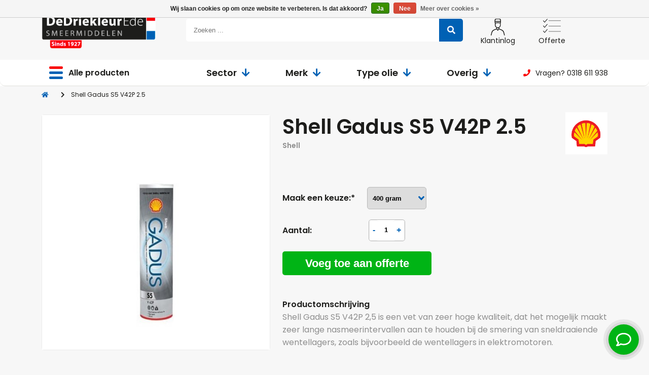

--- FILE ---
content_type: text/html;charset=utf-8
request_url: https://www.dedriekleurede.nl/shell-gadus-s5-v42p-25.html
body_size: 13600
content:
<!DOCTYPE html>
<html lang="nl" class="">
  <head>
    
    <!-- Hotjar Tracking Code for https://www.dedriekleurede.nl/ -->
<script>
    (function(h,o,t,j,a,r){
        h.hj=h.hj||function(){(h.hj.q=h.hj.q||[]).push(arguments)};
        h._hjSettings={hjid:2999045,hjsv:6};
        a=o.getElementsByTagName('head')[0];
        r=o.createElement('script');r.async=1;
        r.src=t+h._hjSettings.hjid+j+h._hjSettings.hjsv;
        a.appendChild(r);
    })(window,document,'https://static.hotjar.com/c/hotjar-','.js?sv=');
</script>
    <meta charset="utf-8"/>
<!-- [START] 'blocks/head.rain' -->
<!--

  (c) 2008-2025 Lightspeed Netherlands B.V.
  http://www.lightspeedhq.com
  Generated: 29-11-2025 @ 04:28:37

-->
<link rel="canonical" href="https://www.dedriekleurede.nl/shell-gadus-s5-v42p-25.html"/>
<link rel="alternate" href="https://www.dedriekleurede.nl/index.rss" type="application/rss+xml" title="Nieuwe producten"/>
<link href="https://cdn.webshopapp.com/assets/cookielaw.css?2025-02-20" rel="stylesheet" type="text/css"/>
<meta name="robots" content="noodp,noydir"/>
<meta property="og:url" content="https://www.dedriekleurede.nl/shell-gadus-s5-v42p-25.html?source=facebook"/>
<meta property="og:site_name" content="De Driekleur Ede"/>
<meta property="og:title" content="Shell Gadus S5 V42P 2.5 "/>
<meta property="og:description" content="Shell Gadus S5 V42P 2,5 is een vet van zeer hoge kwaliteit, dat het mogelijk maakt zeer lange nasmeerintervallen aan te houden bij de smering van sneldraaiende"/>
<meta property="og:image" content="https://cdn.webshopapp.com/shops/333158/files/394949174/shell-shell-gadus-s5-v42p-25.jpg"/>
<script>
(function(w,d,s,l,i){w[l]=w[l]||[];w[l].push({'gtm.start':
new Date().getTime(),event:'gtm.js'});var f=d.getElementsByTagName(s)[0],
j=d.createElement(s),dl=l!='dataLayer'?'&l='+l:'';j.async=true;j.src=
'https://www.googletagmanager.com/gtm.js?id='+i+dl;f.parentNode.insertBefore(j,f);
})(window,document,'script','dataLayer','GTM-PJF8JDH');
</script>
<script>
window.dataLayer = window.dataLayer || [];
    function gtag(){dataLayer.push(arguments);}
    gtag('js', new Date());
    gtag('config', 'UA-228488020-1');
</script>
<script src="https://www.googletagmanager.com/gtag/js?id=UA-228488020-1"></script>
<!--[if lt IE 9]>
<script src="https://cdn.webshopapp.com/assets/html5shiv.js?2025-02-20"></script>
<![endif]-->
<!-- [END] 'blocks/head.rain' -->
    <title>Shell Gadus S5 V42P 2.5  - De Driekleur Ede</title>
    <meta name="description" content="Shell Gadus S5 V42P 2,5 is een vet van zeer hoge kwaliteit, dat het mogelijk maakt zeer lange nasmeerintervallen aan te houden bij de smering van sneldraaiende" />
    <meta name="keywords" content="Shell, Shell, Gadus, S5, V42P, 2.5" />
    <meta http-equiv="X-UA-Compatible" content="IE=edge">
    <meta name="viewport" content="width=device-width, initial-scale=1">
    <meta name="apple-mobile-web-app-capable" content="yes">
    <meta name="apple-mobile-web-app-status-bar-style" content="black">
    <meta name="viewport" content="width=device-width, initial-scale=1, initial-scale=1, minimum-scale=1, maximum-scale=1, user-scalable=no">
    
    <script>document.getElementsByTagName("html")[0].className += " js";</script>
		<link rel="preload" href="https://cdn.webshopapp.com/shops/333158/themes/178519/assets/bootstrap-min.js?20240111093346" as="script">
    
    <link rel="preload" href="https://cdn.webshopapp.com/shops/333158/themes/178519/assets/bootstrap.css?20240111093346" as="style" />
    <link rel="preload" href="https://cdn.webshopapp.com/shops/333158/themes/178519/assets/compete.css?20240111093346" as="style">
    <link rel="preload" href="https://cdn.webshopapp.com/shops/333158/themes/178519/assets/responsive.css?20240111093346" as="style">
    <link rel="preload" href="https://cdn.webshopapp.com/shops/333158/themes/178519/assets/slick-min.js?20240111093346" as="script">
    <link rel="preload" href="https://cdn.webshopapp.com/shops/333158/themes/178519/assets/lazyload.js?20240111093346" as="script">
    
    <link rel="shortcut icon" href="https://cdn.webshopapp.com/shops/333158/themes/178519/v/1153830/assets/favicon.png?20220504094003" type="image/x-icon" />
    <link href='//fonts.googleapis.com/css?family=Poppins:400,300,600&display=swap' rel='stylesheet' type='text/css'>
    <link href='//fonts.googleapis.com/css?family=Poppins:400,300,600&display=swap' rel='stylesheet' type='text/css'>
    <link rel="stylesheet" href="https://cdn.webshopapp.com/assets/gui-2-0.css?2025-02-20" />
    <link rel="stylesheet" href="https://cdn.webshopapp.com/assets/gui-responsive-2-0.css?2025-02-20" />
      <!-- browsers not supporting CSS variables -->
    <script>
      if(!('CSS' in window) || !CSS.supports('color', 'var(--color-var)')) {var cfStyle = document.getElementById('lightspeedframe');if(cfStyle) {var href = cfStyle.getAttribute('href');href = href.replace('style.css', 'style-fallback.css');cfStyle.setAttribute('href', href);}}
    </script>
    <link rel="stylesheet" href="https://cdn.webshopapp.com/shops/333158/themes/178519/assets/settings-custom.css?20240111093346" /> 
    <link rel="stylesheet" href="https://cdn.webshopapp.com/shops/333158/themes/178519/assets/slick.css?20240111093346" />
    <link rel="stylesheet" href="https://cdn.webshopapp.com/shops/333158/themes/178519/assets/custom.css?20240111093346" />
    <link rel="stylesheet" href="https://cdn.webshopapp.com/shops/333158/themes/178519/assets/compete.css?20240111093346" type="text/css">
    <link rel="stylesheet" href="https://cdn.webshopapp.com/shops/333158/themes/178519/assets/responsive.css?20240111093346" type="text/css">
    <link rel="stylesheet" href="https://cdn.webshopapp.com/shops/333158/themes/178519/assets/bootstrap.css?20240111093346" type="text/css">
    <link rel="stylesheet" href="https://cdnjs.cloudflare.com/ajax/libs/font-awesome/5.15.4/css/all.min.css" integrity="sha512-1ycn6IcaQQ40/MKBW2W4Rhis/DbILU74C1vSrLJxCq57o941Ym01SwNsOMqvEBFlcgUa6xLiPY/NS5R+E6ztJQ==" crossorigin="anonymous" referrerpolicy="no-referrer" />
    <script src="https://unpkg.com/@botpoison/browser" async></script>
    <script src="https://cdn.webshopapp.com/assets/jquery-1-9-1.js?2025-02-20"></script>
    <script src="https://cdn.webshopapp.com/assets/jquery-ui-1-10-1.js?2025-02-20"></script>

  </head>
  <body class="pos-r">
    <div class="overview"></div>
        	
          <header class="main-header header-fixed hidden-1000">
  <div class="header-top">
  	<div class="container h-100">
      <div class="row align-items-center h-100">
    		<div class="col-3">
        	            <a href="https://www.dedriekleurede.nl/" class="main-header-logo" title="De Driekleur Ede">
              <img src="https://cdn.webshopapp.com/shops/333158/files/389806305/logo-svg.svg" alt="De Driekleur Ede">
            </a>
                  </div>
        <div class="col-6">
            <div class="header-search">
              <div class="main-header__search-form bg">
              <form action="https://www.dedriekleurede.nl/search/" method="get" role="search" class="formSearch search-form  default pos-r">

                <input class="form-control w-100" value="" autocomplete="off" type="search" name="q" id="searchInput" placeholder="Zoeken ...">
                <a href="javascript:;" class="search-btn" for="searchInput"><i class="fas fa-search"></i></a>
                <a href="javascript:;" class="search-btn-close" for="searchInput"><i class="fas fa-times"></i></a>
                <div class="search-results   search-results-pdp  ">
                  <div class="heading">Zoekresultaten voor '<span></span>'</div>
                  <ul class="list-inline list-results"></ul>
                  <ul class="list-inline list-products"></ul>
                  <a href="#" class="all">Bekijk alle resultaten</a>
                                  </div>
              </form> 
              </div>
            </div>
          
          
             </div>
        <div class="col-3">
        	<div class="header-links pos-r">
            <div class="pos-r  header-links-login-wrapp  header-links-account-wrapp ">
                            <a href=" https://www.dedriekleurede.nl/account/ " class="header-links-account">
                <i class="icon-account"></i>
                <span>Klantinlog</span>
              </a>
               <div class="login-dropdown">
                  <form method="post" id="formLogin" action="https://www.dedriekleurede.nl/account/loginPost/?return=https://www.dedriekleurede.nl/shell-gadus-s5-v42p-25.html">
                    <input type="hidden" name="key" value="080ca4d5958841efa5f05dfcb1f9ffdf" />
                    <input type="hidden" name="type" value="login" />
                    <h3>Inloggen</h3>
                    <p>Log hier in met je klant gegevens</p>
                    <input type="email" id="formLoginEmail" name="email" placeholder="Emailadres" autocomplete='email' tabindex=1 required>
                    <input type="password" id="formLoginPassword" name="password" placeholder="Wachtwoord" autocomplete="current-password" tabindex=2 required>
                    <button type="submit" onclick="$('#formLogin').submit(); return false;" class="btn" tabindex=3>Inloggen<i class="fas fa-arrow-right"></i></button>
                    <a href="https://www.dedriekleurede.nl/account/password/" class="forgot" tabindex=6><sup>*</sup>Wachtwoord vergeten?</a>
               			<a href="https://www.dedriekleurede.nl/account/register/" class="btn btn-transparant">Registreren <i class="fas fa-arrow-right"></i></a>
                  </form>
                </div>
            </div>
            <a href="https://www.dedriekleurede.nl/cart/" class="header-link-cart pos-r">
                                                            <img src="https://cdn.webshopapp.com/shops/333158/themes/178519/assets/icon-list.svg?20240111093346" alt="Offerte" style="max-width: 35px;">
                <span>Offerte</span>
                                          <aside id="cart-message">
  <div class="cart-message-title">
    <p class="sidebar-title"> <span><i class="fas fa-check"></i></span> Toegevoegd!</p>
  </div>
  <div class="product-list">
    <ul class="">
          </ul>
  </div>
    <div class="continue ">
            	<a href="https://www.dedriekleurede.nl/cart/" class="btn btn-green btn-solid-max">Naar offerte</a>
          </div>
</aside>            </a>
          </div>
        </div>
      </div>    
    </div>
  </div>
  <div class="header-bottom">
  	<div class="container h-100">
    	<div class="row align-items-center h-100 pos-r justify-content-between">
      	<div class=" h-100 col-xl-3 col-lg-3 ">
        	<div class="header-nav">
          	<div class="header-nav-btn pointer">
            	<span class="header-nav-btn-icon">
              	<i></i>
                <i></i>
                <i></i>
              </span>
              <span class="header-nav-btn-icon-close">
              	<i class="fas fa-times"></i>
              </span>
              <span class="bold">Alle producten</span>
            </div>
            <div class="nav-dropdown-expanded">
          		<div class="row">
	<div class="col-3 col-lg-3 bg-grey nav-collection-items">
    <h4 class="nav-title">Sector</h4>
          <div class="cat-item">
        <i class="icon-category icon-Auto-dark"></i>
      	<a class="cat-item-link" href="https://www.dedriekleurede.nl/automotive/"> Automotive</a>
      </div>
        <div class="cat-item">
        <i class="icon-category icon-Agri-dark"></i>
      	<a class="cat-item-link" href="https://www.dedriekleurede.nl/agri/"> Agri</a>
      </div>
        <div class="cat-item">
        <i class="icon-category icon-Indu-dark"></i>
      	<a class="cat-item-link" href="https://www.dedriekleurede.nl/industrie/"> Industrie</a>
      </div>
        <div class="cat-item">
        <i class="icon-category icon-Tran-dark"></i>
      	<a class="cat-item-link" href="https://www.dedriekleurede.nl/transport-aannemerij/"> Transport &amp; aannemerij</a>
      </div>
        <div class="cat-item">
        <i class="icon-category icon-Mari-dark"></i>
      	<a class="cat-item-link" href="https://www.dedriekleurede.nl/marine/"> Marine</a>
      </div>
        <div class="cat-item">
        <i class="icon-category icon-Luch-dark"></i>
      	<a class="cat-item-link" href="https://www.dedriekleurede.nl/luchtvaart/"> Luchtvaart</a>
      </div>
        <div class="cat-item">
        <i class="icon-category icon-Twee-dark"></i>
      	<a class="cat-item-link" href="https://www.dedriekleurede.nl/tweewielers/"> Tweewielers</a>
      </div>
        <div class="cat-item">
        <i class="icon-category icon-Moto-dark"></i>
      	<a class="cat-item-link" href="https://www.dedriekleurede.nl/motorfiets/"> Motorfiets</a>
      </div>
    </div>
  <div class="col-4 col-lg-4 nav-brands-items">
  	<h4 class="nav-title">Merk</h4>
    <div class="nav-mark-wrapp">
              <a href="https://www.dedriekleurede.nl/brands/booster/">
          <img alt="Booster" title="Booster" src="https://cdn.webshopapp.com/shops/333158/files/394630977/image.jpg" />
        </a>
              <a href="https://www.dedriekleurede.nl/brands/castrol/">
          <img alt="Castrol" title="Castrol" src="https://cdn.webshopapp.com/shops/333158/files/391525192/image.jpg" />
        </a>
              <a href="https://www.dedriekleurede.nl/brands/eni/">
          <img alt="Eni" title="Eni" src="https://cdn.webshopapp.com/shops/333158/files/390144532/image.jpg" />
        </a>
              <a href="https://www.dedriekleurede.nl/brands/eurol/">
          <img alt="Eurol" title="Eurol" src="https://cdn.webshopapp.com/shops/333158/files/414758153/image.jpg" />
        </a>
              <a href="https://www.dedriekleurede.nl/brands/fuchs/">
          <img alt="Fuchs" title="Fuchs" src="https://cdn.webshopapp.com/shops/333158/files/394734207/image.jpg" />
        </a>
              <a href="https://www.dedriekleurede.nl/brands/mecatech/">
          <img alt="MécaTech" title="MécaTech" src="https://cdn.webshopapp.com/shops/333158/files/394734178/image.jpg" />
        </a>
              <a href="https://www.dedriekleurede.nl/brands/mobil/">
          <img alt="Mobil" title="Mobil" src="https://cdn.webshopapp.com/shops/333158/files/394734255/image.jpg" />
        </a>
              <a href="https://www.dedriekleurede.nl/brands/procar/">
          <img alt="Procar" title="Procar" src="https://cdn.webshopapp.com/shops/333158/files/390144703/image.jpg" />
        </a>
              <a href="https://www.dedriekleurede.nl/brands/shell/">
          <img alt="Shell" title="Shell" src="https://cdn.webshopapp.com/shops/333158/files/394734200/image.jpg" />
        </a>
              <a href="https://www.dedriekleurede.nl/brands/total/">
          <img alt="Total" title="Total" src="https://cdn.webshopapp.com/shops/333158/files/391525405/image.jpg" />
        </a>
          </div>  
  </div>
  <div class="col-5 col-lg-5 bg-grey nav-type-items">
  	<h4 class="nav-title">Type olie</h4>
    <div class="nav-type-wrapp">
    	<div class="category-type">
	    <div class="cat-item">
    <a class="cat-item-link" href="https://www.dedriekleurede.nl/type-olie/motorolie/"> Motorolie</a>
     <i class="fas fa-arrow-right"></i>
  </div>
    <div class="cat-item">
    <a class="cat-item-link" href="https://www.dedriekleurede.nl/type-olie/transmissie-olie/"> Transmissie olie</a>
     <i class="fas fa-arrow-right"></i>
  </div>
    <div class="cat-item">
    <a class="cat-item-link" href="https://www.dedriekleurede.nl/type-olie/atf/"> ATF</a>
     <i class="fas fa-arrow-right"></i>
  </div>
    <div class="cat-item">
    <a class="cat-item-link" href="https://www.dedriekleurede.nl/type-olie/hydrauliek/"> Hydrauliek</a>
     <i class="fas fa-arrow-right"></i>
  </div>
    <div class="cat-item">
    <a class="cat-item-link" href="https://www.dedriekleurede.nl/type-olie/leibaan-olie/"> Leibaan olie</a>
     <i class="fas fa-arrow-right"></i>
  </div>
    <div class="cat-item">
    <a class="cat-item-link" href="https://www.dedriekleurede.nl/type-olie/compressor-olie/"> Compressor olie</a>
     <i class="fas fa-arrow-right"></i>
  </div>
    <div class="cat-item">
    <a class="cat-item-link" href="https://www.dedriekleurede.nl/type-olie/vacuum-pomp-olie/"> Vacuum Pomp olie</a>
     <i class="fas fa-arrow-right"></i>
  </div>
    <div class="cat-item">
    <a class="cat-item-link" href="https://www.dedriekleurede.nl/type-olie/smeervetten/"> Smeervetten</a>
     <i class="fas fa-arrow-right"></i>
  </div>
    <div class="cat-item">
    <a class="cat-item-link" href="https://www.dedriekleurede.nl/type-olie/remvloeistof/"> Remvloeistof</a>
     <i class="fas fa-arrow-right"></i>
  </div>
    <div class="cat-item">
    <a class="cat-item-link" href="https://www.dedriekleurede.nl/type-olie/tandwiel-olie/">  Tandwiel olie</a>
     <i class="fas fa-arrow-right"></i>
  </div>
    <div class="cat-item">
    <a class="cat-item-link" href="https://www.dedriekleurede.nl/type-olie/conserverings-olie/"> Conserverings olie</a>
     <i class="fas fa-arrow-right"></i>
  </div>
    <div class="cat-item">
    <a class="cat-item-link" href="https://www.dedriekleurede.nl/type-olie/metaalbewerking-olie/"> Metaalbewerking olie</a>
     <i class="fas fa-arrow-right"></i>
  </div>
    <div class="cat-item">
    <a class="cat-item-link" href="https://www.dedriekleurede.nl/type-olie/stuurbekrachtiging-olie/"> Stuurbekrachtiging olie</a>
     <i class="fas fa-arrow-right"></i>
  </div>
    <div class="cat-item">
    <a class="cat-item-link" href="https://www.dedriekleurede.nl/type-olie/circulatie-olie/"> Circulatie olie</a>
     <i class="fas fa-arrow-right"></i>
  </div>
    <div class="cat-item">
    <a class="cat-item-link" href="https://www.dedriekleurede.nl/type-olie/kettingzaag-olie/"> Kettingzaag olie</a>
     <i class="fas fa-arrow-right"></i>
  </div>
  </div>    </div>
  </div>
</div>            </div>
          </div>
        </div>
        <div class=" h-100 col-xl-7 col-lg-6">
        	<div class="header-nav-horizontal  h-100">
          	<div class="pos-r">
            	<a href="javascript:;">Sector<i class="fas fa-arrow-down"></i></a>
              <div class="dropdown-menu">
                
  <div class="cat-item">
    <a class="cat-item-link" href="https://www.dedriekleurede.nl/automotive/"> Automotive  <i class="icon-category icon-Auto-dark"></i></a>
  </div>
  <div class="cat-item">
    <a class="cat-item-link" href="https://www.dedriekleurede.nl/agri/"> Agri  <i class="icon-category icon-Agri-dark"></i></a>
  </div>
  <div class="cat-item">
    <a class="cat-item-link" href="https://www.dedriekleurede.nl/industrie/"> Industrie  <i class="icon-category icon-Indu-dark"></i></a>
  </div>
  <div class="cat-item">
    <a class="cat-item-link" href="https://www.dedriekleurede.nl/transport-aannemerij/"> Transport &amp; aannemerij  <i class="icon-category icon-Tran-dark"></i></a>
  </div>
  <div class="cat-item">
    <a class="cat-item-link" href="https://www.dedriekleurede.nl/marine/"> Marine  <i class="icon-category icon-Mari-dark"></i></a>
  </div>
  <div class="cat-item">
    <a class="cat-item-link" href="https://www.dedriekleurede.nl/luchtvaart/"> Luchtvaart  <i class="icon-category icon-Luch-dark"></i></a>
  </div>
  <div class="cat-item">
    <a class="cat-item-link" href="https://www.dedriekleurede.nl/tweewielers/"> Tweewielers  <i class="icon-category icon-Twee-dark"></i></a>
  </div>
  <div class="cat-item">
    <a class="cat-item-link" href="https://www.dedriekleurede.nl/motorfiets/"> Motorfiets  <i class="icon-category icon-Moto-dark"></i></a>
  </div>
              </div>
            </div>
            <div class="pos-r">
            	<a href="javascript:;">Merk<i class="fas fa-arrow-down"></i></a>
              <div class="dropdown-menu extra-width-grid header-brands-json" data-url="https://www.dedriekleurede.nl/?format=json">
                <div class="mobile-menu-brand-custom"></div>
              	<!-- changed on 05/18/2020 -->
   <a class="brand-item" href="https://www.dedriekleurede.nl/brands/booster/">Booster<i class="fas fa-arrow-right"></i></a>
  <a class="brand-item" href="https://www.dedriekleurede.nl/brands/castrol/">Castrol<i class="fas fa-arrow-right"></i></a>
  <a class="brand-item" href="https://www.dedriekleurede.nl/brands/eni/">Eni<i class="fas fa-arrow-right"></i></a>
  <a class="brand-item" href="https://www.dedriekleurede.nl/brands/eurol/">Eurol<i class="fas fa-arrow-right"></i></a>
  <a class="brand-item" href="https://www.dedriekleurede.nl/brands/fuchs/">Fuchs<i class="fas fa-arrow-right"></i></a>
  <a class="brand-item" href="https://www.dedriekleurede.nl/brands/mecatech/">MécaTech<i class="fas fa-arrow-right"></i></a>
  <a class="brand-item" href="https://www.dedriekleurede.nl/brands/mobil/">Mobil<i class="fas fa-arrow-right"></i></a>
  <a class="brand-item" href="https://www.dedriekleurede.nl/brands/procar/">Procar<i class="fas fa-arrow-right"></i></a>
  <a class="brand-item" href="https://www.dedriekleurede.nl/brands/shell/">Shell<i class="fas fa-arrow-right"></i></a>
  <a class="brand-item" href="https://www.dedriekleurede.nl/brands/total/">Total<i class="fas fa-arrow-right"></i></a>
               </div>
            </div>
            <div class="pos-r">
            	<a href="javascript:;">Type olie<i class="fas fa-arrow-down"></i></a>
              <div class="dropdown-menu extra-width">
              	<div class="category-type">
	    <div class="cat-item">
    <a class="cat-item-link" href="https://www.dedriekleurede.nl/type-olie/motorolie/"> Motorolie</a>
     <i class="fas fa-arrow-right"></i>
  </div>
    <div class="cat-item">
    <a class="cat-item-link" href="https://www.dedriekleurede.nl/type-olie/transmissie-olie/"> Transmissie olie</a>
     <i class="fas fa-arrow-right"></i>
  </div>
    <div class="cat-item">
    <a class="cat-item-link" href="https://www.dedriekleurede.nl/type-olie/atf/"> ATF</a>
     <i class="fas fa-arrow-right"></i>
  </div>
    <div class="cat-item">
    <a class="cat-item-link" href="https://www.dedriekleurede.nl/type-olie/hydrauliek/"> Hydrauliek</a>
     <i class="fas fa-arrow-right"></i>
  </div>
    <div class="cat-item">
    <a class="cat-item-link" href="https://www.dedriekleurede.nl/type-olie/leibaan-olie/"> Leibaan olie</a>
     <i class="fas fa-arrow-right"></i>
  </div>
    <div class="cat-item">
    <a class="cat-item-link" href="https://www.dedriekleurede.nl/type-olie/compressor-olie/"> Compressor olie</a>
     <i class="fas fa-arrow-right"></i>
  </div>
    <div class="cat-item">
    <a class="cat-item-link" href="https://www.dedriekleurede.nl/type-olie/vacuum-pomp-olie/"> Vacuum Pomp olie</a>
     <i class="fas fa-arrow-right"></i>
  </div>
    <div class="cat-item">
    <a class="cat-item-link" href="https://www.dedriekleurede.nl/type-olie/smeervetten/"> Smeervetten</a>
     <i class="fas fa-arrow-right"></i>
  </div>
    <div class="cat-item">
    <a class="cat-item-link" href="https://www.dedriekleurede.nl/type-olie/remvloeistof/"> Remvloeistof</a>
     <i class="fas fa-arrow-right"></i>
  </div>
    <div class="cat-item">
    <a class="cat-item-link" href="https://www.dedriekleurede.nl/type-olie/tandwiel-olie/">  Tandwiel olie</a>
     <i class="fas fa-arrow-right"></i>
  </div>
    <div class="cat-item">
    <a class="cat-item-link" href="https://www.dedriekleurede.nl/type-olie/conserverings-olie/"> Conserverings olie</a>
     <i class="fas fa-arrow-right"></i>
  </div>
    <div class="cat-item">
    <a class="cat-item-link" href="https://www.dedriekleurede.nl/type-olie/metaalbewerking-olie/"> Metaalbewerking olie</a>
     <i class="fas fa-arrow-right"></i>
  </div>
    <div class="cat-item">
    <a class="cat-item-link" href="https://www.dedriekleurede.nl/type-olie/stuurbekrachtiging-olie/"> Stuurbekrachtiging olie</a>
     <i class="fas fa-arrow-right"></i>
  </div>
    <div class="cat-item">
    <a class="cat-item-link" href="https://www.dedriekleurede.nl/type-olie/circulatie-olie/"> Circulatie olie</a>
     <i class="fas fa-arrow-right"></i>
  </div>
    <div class="cat-item">
    <a class="cat-item-link" href="https://www.dedriekleurede.nl/type-olie/kettingzaag-olie/"> Kettingzaag olie</a>
     <i class="fas fa-arrow-right"></i>
  </div>
  </div>              </div>
            </div>
            <div class="pos-r">
            	<a href="javascript:;">Overig<i class="fas fa-arrow-down"></i></a>
              <div class="dropdown-menu extra-width">
              	<div class="category-type">
	    <div class="cat-item">
    <a class="cat-item-link" href="https://www.dedriekleurede.nl/overig/koelvloeistof/"> Koelvloeistof</a>
     <i class="fas fa-arrow-right"></i>
  </div>
    <div class="cat-item">
    <a class="cat-item-link" href="https://www.dedriekleurede.nl/overig/ruitensproeiervloeistof/"> Ruitensproeiervloeistof</a>
     <i class="fas fa-arrow-right"></i>
  </div>
    <div class="cat-item">
    <a class="cat-item-link" href="https://www.dedriekleurede.nl/overig/sprays/"> Sprays</a>
     <i class="fas fa-arrow-right"></i>
  </div>
    <div class="cat-item">
    <a class="cat-item-link" href="https://www.dedriekleurede.nl/overig/demiwater/"> Demiwater</a>
     <i class="fas fa-arrow-right"></i>
  </div>
    <div class="cat-item">
    <a class="cat-item-link" href="https://www.dedriekleurede.nl/overig/adblue/"> Adblue</a>
     <i class="fas fa-arrow-right"></i>
  </div>
    <div class="cat-item">
    <a class="cat-item-link" href="https://www.dedriekleurede.nl/overig/optispray/"> Optispray</a>
     <i class="fas fa-arrow-right"></i>
  </div>
    <div class="cat-item">
    <a class="cat-item-link" href="https://www.dedriekleurede.nl/overig/poetsdoeken/"> Poetsdoeken</a>
     <i class="fas fa-arrow-right"></i>
  </div>
    <div class="cat-item">
    <a class="cat-item-link" href="https://www.dedriekleurede.nl/overig/ontvetters/"> Ontvetters</a>
     <i class="fas fa-arrow-right"></i>
  </div>
    <div class="cat-item">
    <a class="cat-item-link" href="https://www.dedriekleurede.nl/overig/reinigers/"> Reinigers</a>
     <i class="fas fa-arrow-right"></i>
  </div>
    <div class="cat-item">
    <a class="cat-item-link" href="https://www.dedriekleurede.nl/overig/auto-shampoo/"> Auto shampoo</a>
     <i class="fas fa-arrow-right"></i>
  </div>
    <div class="cat-item">
    <a class="cat-item-link" href="https://www.dedriekleurede.nl/overig/handzeep/"> Handzeep</a>
     <i class="fas fa-arrow-right"></i>
  </div>
    <div class="cat-item">
    <a class="cat-item-link" href="https://www.dedriekleurede.nl/overig/equipment/"> Equipment</a>
     <i class="fas fa-arrow-right"></i>
  </div>
    <div class="cat-item">
    <a class="cat-item-link" href="https://www.dedriekleurede.nl/overig/additieven/"> Additieven</a>
     <i class="fas fa-arrow-right"></i>
  </div>
    <div class="cat-item">
    <a class="cat-item-link" href="https://www.dedriekleurede.nl/overig/brandstoffen/"> Brandstoffen</a>
     <i class="fas fa-arrow-right"></i>
  </div>
    <div class="cat-item">
    <a class="cat-item-link" href="https://www.dedriekleurede.nl/overig/coatings/"> Coatings</a>
     <i class="fas fa-arrow-right"></i>
  </div>
    <div class="cat-item">
    <a class="cat-item-link" href="https://www.dedriekleurede.nl/overig/industrie-papier/"> Industrie Papier</a>
     <i class="fas fa-arrow-right"></i>
  </div>
    <div class="cat-item">
    <a class="cat-item-link" href="https://www.dedriekleurede.nl/overig/absorbtie/"> Absorbtie</a>
     <i class="fas fa-arrow-right"></i>
  </div>
    <div class="cat-item">
    <a class="cat-item-link" href="https://www.dedriekleurede.nl/overig/zout/"> Zout</a>
     <i class="fas fa-arrow-right"></i>
  </div>
  </div>              </div>
            </div>
          </div>
        </div>
        <div class=" h-100 col-xl-2 col-lg-3">
        	<div class="header-link-contact">
          	<a href="tel:0318 611 938"><i class="fas fa-phone"></i>Vragen? 0318 611 938</a>
          </div>
        </div>
      </div>
    </div>
  </div>
</header>
<header class="show-1000 mobile-header header-mix-fixed">
	<div class="mobile-header-top">
    <div class="container">
      <div class="flex space-between align-center">
        <div class="mobile-logo">
                  <a href="https://www.dedriekleurede.nl/" class="main-header-logo" title="De Driekleur Ede">
            <img src="https://cdn.webshopapp.com/shops/333158/files/389806305/logo-svg.svg" alt="De Driekleur Ede">
          </a>
              </div>
        <div class="header-links pos-r">
         
        <a href=" https://www.dedriekleurede.nl/account/ " class="header-links-account">
          <i class="icon-account"></i>
          <span>Klantinlog</span>
        </a>
      <a href="https://www.dedriekleurede.nl/cart/" class="header-link-cart">
                        	        		        		<img src="https://cdn.webshopapp.com/shops/333158/themes/178519/assets/icon-list.svg?20240111093346" alt="Offerte" style="max-width: 35px;">
            <span>Offerte</span>
        	                <aside id="cart-message">
  <div class="cart-message-title">
    <p class="sidebar-title"> <span><i class="fas fa-check"></i></span> Toegevoegd!</p>
  </div>
  <div class="product-list">
    <ul class="">
          </ul>
  </div>
    <div class="continue ">
            	<a href="https://www.dedriekleurede.nl/cart/" class="btn btn-green btn-solid-max">Naar offerte</a>
          </div>
</aside>      </a>
    </div>
      </div>  
    </div>  	
  </div>
  <div class="mobile-header-center">
  	<div class="container">
    	<div class="flex space-between align-center">
      	<div class="mobile-search">
          
           <div class="header-search">
              <div class="main-header__search-form bg">
              <form action="https://www.dedriekleurede.nl/search/" method="get" role="search" class="formSearch search-form  default pos-r">

                <input class="form-control w-100" value="" autocomplete="off" type="search" name="q" id="searchInput" placeholder="Zoeken ...">
                <a href="javascript:;" class="search-btn" for="searchInput"><i class="fas fa-search"></i></a>
                <a href="javascript:;" class="search-btn-close" for="searchInput"><i class="fas fa-times"></i></a>
                <div class="search-results   search-results-pdp  ">
                  <div class="heading">Zoekresultaten voor '<span></span>'</div>
                  <ul class="list-inline list-results"></ul>
                  <ul class="list-inline list-products"></ul>
                  <a href="#" class="all">Bekijk alle resultaten</a>
                                  </div>
              </form> 
              </div>
            </div>
        </div>
        <div class="mobile-menu">
        	<div class="header-nav-mobile pos-r">
          	<div class="header-nav-btn pointer flex d-column">
            	<span class="header-nav-btn-icon">
              	<i></i>
                <i></i>
                <i></i>
              </span>
              <span class="header-nav-btn-icon-close">
              	<i class="fas fa-times"></i>
              </span>
              <span class="bold mobile-menu-title">Menu</sapan>
            </div>
            <div class="nav-mobile-dropdown">
          			<div class="mobile-menu-nav-top">
    <div class="cat-item has-sub">
      <a class="cat-item-link" href="javascript:;">Sector <i class="fas fa-arrow-right"></i></a>
      <div class="mobile-menu-sub">
        <a href="javascript:;" class="back-btn"><i class="fas fa-long-arrow-alt-left"></i> Terug</a>
      	
  <div class="cat-item">
    <a class="cat-item-link" href="https://www.dedriekleurede.nl/automotive/"> Automotive  <i class="icon-category icon-Auto-dark"></i></a>
  </div>
  <div class="cat-item">
    <a class="cat-item-link" href="https://www.dedriekleurede.nl/agri/"> Agri  <i class="icon-category icon-Agri-dark"></i></a>
  </div>
  <div class="cat-item">
    <a class="cat-item-link" href="https://www.dedriekleurede.nl/industrie/"> Industrie  <i class="icon-category icon-Indu-dark"></i></a>
  </div>
  <div class="cat-item">
    <a class="cat-item-link" href="https://www.dedriekleurede.nl/transport-aannemerij/"> Transport &amp; aannemerij  <i class="icon-category icon-Tran-dark"></i></a>
  </div>
  <div class="cat-item">
    <a class="cat-item-link" href="https://www.dedriekleurede.nl/marine/"> Marine  <i class="icon-category icon-Mari-dark"></i></a>
  </div>
  <div class="cat-item">
    <a class="cat-item-link" href="https://www.dedriekleurede.nl/luchtvaart/"> Luchtvaart  <i class="icon-category icon-Luch-dark"></i></a>
  </div>
  <div class="cat-item">
    <a class="cat-item-link" href="https://www.dedriekleurede.nl/tweewielers/"> Tweewielers  <i class="icon-category icon-Twee-dark"></i></a>
  </div>
  <div class="cat-item">
    <a class="cat-item-link" href="https://www.dedriekleurede.nl/motorfiets/"> Motorfiets  <i class="icon-category icon-Moto-dark"></i></a>
  </div>
         <div class="header-link-sub-contact">
          <a href="tel:0318 611 938"><i class="fas fa-phone"></i>Vragen? 0318 611 938</a>
        </div>
      </div>
    </div>
    <div class="cat-item has-sub">
      <a class="cat-item-link" href="javascript:;">Merk <i class="fas fa-arrow-right"></i></a>
       <div class="mobile-menu-sub header-brands-json" data-url="https://www.dedriekleurede.nl/?format=json ">
          <a href="javascript:;" class="back-btn"><i class="fas fa-long-arrow-alt-left"></i> Terug</a>
         	<div class="mobile-menu-brand-custom"></div>
           <!-- changed on 05/18/2020 -->
   <a class="brand-item" href="https://www.dedriekleurede.nl/brands/booster/">Booster<i class="fas fa-arrow-right"></i></a>
  <a class="brand-item" href="https://www.dedriekleurede.nl/brands/castrol/">Castrol<i class="fas fa-arrow-right"></i></a>
  <a class="brand-item" href="https://www.dedriekleurede.nl/brands/eni/">Eni<i class="fas fa-arrow-right"></i></a>
  <a class="brand-item" href="https://www.dedriekleurede.nl/brands/eurol/">Eurol<i class="fas fa-arrow-right"></i></a>
  <a class="brand-item" href="https://www.dedriekleurede.nl/brands/fuchs/">Fuchs<i class="fas fa-arrow-right"></i></a>
  <a class="brand-item" href="https://www.dedriekleurede.nl/brands/mecatech/">MécaTech<i class="fas fa-arrow-right"></i></a>
  <a class="brand-item" href="https://www.dedriekleurede.nl/brands/mobil/">Mobil<i class="fas fa-arrow-right"></i></a>
  <a class="brand-item" href="https://www.dedriekleurede.nl/brands/procar/">Procar<i class="fas fa-arrow-right"></i></a>
  <a class="brand-item" href="https://www.dedriekleurede.nl/brands/shell/">Shell<i class="fas fa-arrow-right"></i></a>
  <a class="brand-item" href="https://www.dedriekleurede.nl/brands/total/">Total<i class="fas fa-arrow-right"></i></a>
  
           <div class="header-link-sub-contact">
            <a href="tel:0318 611 938"><i class="fas fa-phone"></i>Vragen? 0318 611 938</a>
          </div>
      </div>
    </div>
    <div class="cat-item has-sub">
      <a class="cat-item-link" href="javascript:;">Type olie <i class="fas fa-arrow-right"></i></a>
      <div class="mobile-menu-sub">
        <a href="javascript:;" class="back-btn"><i class="fas fa-long-arrow-alt-left"></i> Terug</a>
      	<div class="category-type">
	    <div class="cat-item">
    <a class="cat-item-link" href="https://www.dedriekleurede.nl/type-olie/motorolie/"> Motorolie</a>
     <i class="fas fa-arrow-right"></i>
  </div>
    <div class="cat-item">
    <a class="cat-item-link" href="https://www.dedriekleurede.nl/type-olie/transmissie-olie/"> Transmissie olie</a>
     <i class="fas fa-arrow-right"></i>
  </div>
    <div class="cat-item">
    <a class="cat-item-link" href="https://www.dedriekleurede.nl/type-olie/atf/"> ATF</a>
     <i class="fas fa-arrow-right"></i>
  </div>
    <div class="cat-item">
    <a class="cat-item-link" href="https://www.dedriekleurede.nl/type-olie/hydrauliek/"> Hydrauliek</a>
     <i class="fas fa-arrow-right"></i>
  </div>
    <div class="cat-item">
    <a class="cat-item-link" href="https://www.dedriekleurede.nl/type-olie/leibaan-olie/"> Leibaan olie</a>
     <i class="fas fa-arrow-right"></i>
  </div>
    <div class="cat-item">
    <a class="cat-item-link" href="https://www.dedriekleurede.nl/type-olie/compressor-olie/"> Compressor olie</a>
     <i class="fas fa-arrow-right"></i>
  </div>
    <div class="cat-item">
    <a class="cat-item-link" href="https://www.dedriekleurede.nl/type-olie/vacuum-pomp-olie/"> Vacuum Pomp olie</a>
     <i class="fas fa-arrow-right"></i>
  </div>
    <div class="cat-item">
    <a class="cat-item-link" href="https://www.dedriekleurede.nl/type-olie/smeervetten/"> Smeervetten</a>
     <i class="fas fa-arrow-right"></i>
  </div>
    <div class="cat-item">
    <a class="cat-item-link" href="https://www.dedriekleurede.nl/type-olie/remvloeistof/"> Remvloeistof</a>
     <i class="fas fa-arrow-right"></i>
  </div>
    <div class="cat-item">
    <a class="cat-item-link" href="https://www.dedriekleurede.nl/type-olie/tandwiel-olie/">  Tandwiel olie</a>
     <i class="fas fa-arrow-right"></i>
  </div>
    <div class="cat-item">
    <a class="cat-item-link" href="https://www.dedriekleurede.nl/type-olie/conserverings-olie/"> Conserverings olie</a>
     <i class="fas fa-arrow-right"></i>
  </div>
    <div class="cat-item">
    <a class="cat-item-link" href="https://www.dedriekleurede.nl/type-olie/metaalbewerking-olie/"> Metaalbewerking olie</a>
     <i class="fas fa-arrow-right"></i>
  </div>
    <div class="cat-item">
    <a class="cat-item-link" href="https://www.dedriekleurede.nl/type-olie/stuurbekrachtiging-olie/"> Stuurbekrachtiging olie</a>
     <i class="fas fa-arrow-right"></i>
  </div>
    <div class="cat-item">
    <a class="cat-item-link" href="https://www.dedriekleurede.nl/type-olie/circulatie-olie/"> Circulatie olie</a>
     <i class="fas fa-arrow-right"></i>
  </div>
    <div class="cat-item">
    <a class="cat-item-link" href="https://www.dedriekleurede.nl/type-olie/kettingzaag-olie/"> Kettingzaag olie</a>
     <i class="fas fa-arrow-right"></i>
  </div>
  </div>        <div class="header-link-sub-contact">
          <a href="tel:0318 611 938"><i class="fas fa-phone"></i>Vragen? 0318 611 938</a>
        </div>
      </div>
    </div>
    <div class="cat-item has-sub">
      <a class="cat-item-link" href="javascript:;">Overig <i class="fas fa-arrow-right"></i></a>
      <div class="mobile-menu-sub">
        <a href="javascript:;" class="back-btn"><i class="fas fa-long-arrow-alt-left"></i> Terug</a>
      	<div class="category-type">
	    <div class="cat-item">
    <a class="cat-item-link" href="https://www.dedriekleurede.nl/overig/koelvloeistof/"> Koelvloeistof</a>
     <i class="fas fa-arrow-right"></i>
  </div>
    <div class="cat-item">
    <a class="cat-item-link" href="https://www.dedriekleurede.nl/overig/ruitensproeiervloeistof/"> Ruitensproeiervloeistof</a>
     <i class="fas fa-arrow-right"></i>
  </div>
    <div class="cat-item">
    <a class="cat-item-link" href="https://www.dedriekleurede.nl/overig/sprays/"> Sprays</a>
     <i class="fas fa-arrow-right"></i>
  </div>
    <div class="cat-item">
    <a class="cat-item-link" href="https://www.dedriekleurede.nl/overig/demiwater/"> Demiwater</a>
     <i class="fas fa-arrow-right"></i>
  </div>
    <div class="cat-item">
    <a class="cat-item-link" href="https://www.dedriekleurede.nl/overig/adblue/"> Adblue</a>
     <i class="fas fa-arrow-right"></i>
  </div>
    <div class="cat-item">
    <a class="cat-item-link" href="https://www.dedriekleurede.nl/overig/optispray/"> Optispray</a>
     <i class="fas fa-arrow-right"></i>
  </div>
    <div class="cat-item">
    <a class="cat-item-link" href="https://www.dedriekleurede.nl/overig/poetsdoeken/"> Poetsdoeken</a>
     <i class="fas fa-arrow-right"></i>
  </div>
    <div class="cat-item">
    <a class="cat-item-link" href="https://www.dedriekleurede.nl/overig/ontvetters/"> Ontvetters</a>
     <i class="fas fa-arrow-right"></i>
  </div>
    <div class="cat-item">
    <a class="cat-item-link" href="https://www.dedriekleurede.nl/overig/reinigers/"> Reinigers</a>
     <i class="fas fa-arrow-right"></i>
  </div>
    <div class="cat-item">
    <a class="cat-item-link" href="https://www.dedriekleurede.nl/overig/auto-shampoo/"> Auto shampoo</a>
     <i class="fas fa-arrow-right"></i>
  </div>
    <div class="cat-item">
    <a class="cat-item-link" href="https://www.dedriekleurede.nl/overig/handzeep/"> Handzeep</a>
     <i class="fas fa-arrow-right"></i>
  </div>
    <div class="cat-item">
    <a class="cat-item-link" href="https://www.dedriekleurede.nl/overig/equipment/"> Equipment</a>
     <i class="fas fa-arrow-right"></i>
  </div>
    <div class="cat-item">
    <a class="cat-item-link" href="https://www.dedriekleurede.nl/overig/additieven/"> Additieven</a>
     <i class="fas fa-arrow-right"></i>
  </div>
    <div class="cat-item">
    <a class="cat-item-link" href="https://www.dedriekleurede.nl/overig/brandstoffen/"> Brandstoffen</a>
     <i class="fas fa-arrow-right"></i>
  </div>
    <div class="cat-item">
    <a class="cat-item-link" href="https://www.dedriekleurede.nl/overig/coatings/"> Coatings</a>
     <i class="fas fa-arrow-right"></i>
  </div>
    <div class="cat-item">
    <a class="cat-item-link" href="https://www.dedriekleurede.nl/overig/industrie-papier/"> Industrie Papier</a>
     <i class="fas fa-arrow-right"></i>
  </div>
    <div class="cat-item">
    <a class="cat-item-link" href="https://www.dedriekleurede.nl/overig/absorbtie/"> Absorbtie</a>
     <i class="fas fa-arrow-right"></i>
  </div>
    <div class="cat-item">
    <a class="cat-item-link" href="https://www.dedriekleurede.nl/overig/zout/"> Zout</a>
     <i class="fas fa-arrow-right"></i>
  </div>
  </div>        <div class="header-link-sub-contact">
          <a href="tel:0318 611 938"><i class="fas fa-phone"></i>Vragen? 0318 611 938</a>
        </div>
      </div>
    </div>
    <div class="cat-item">
      <a class="cat-item-link" href="https://www.dedriekleurede.nl/service/about/">Over ons <i class="fas fa-arrow-right"></i></a>
    </div>
    <div class="cat-item">
      <a class="cat-item-link" href="https://www.dedriekleurede.nl/service/">Contact <i class="fas fa-arrow-right"></i></a>
    </div>
	</div>
	<div class="mobile-menu-nav-bottom main">
		<div class="header-link-contact">
      <a href="tel:0318 611 938"><i class="fas fa-phone"></i>Vragen? 0318 611 938</a>
    </div>
	</div>            </div>
          </div>
        </div>
      </div>
    </div>
  </div>
  <div class="mobile-header-bottom">
  	<div class="container">
    	<div class="header-bottom-menu-wrapp">
      	<div class="header-bottom-menu-item pos-r first-child">
        	<a href="javascript:;">Sector<i class="fas fa-arrow-down"></i></a>
          <div class="dropdown-menu-mobile">
            
  <div class="cat-item">
    <a class="cat-item-link" href="https://www.dedriekleurede.nl/automotive/"> Automotive  <i class="icon-category icon-Auto-dark"></i></a>
  </div>
  <div class="cat-item">
    <a class="cat-item-link" href="https://www.dedriekleurede.nl/agri/"> Agri  <i class="icon-category icon-Agri-dark"></i></a>
  </div>
  <div class="cat-item">
    <a class="cat-item-link" href="https://www.dedriekleurede.nl/industrie/"> Industrie  <i class="icon-category icon-Indu-dark"></i></a>
  </div>
  <div class="cat-item">
    <a class="cat-item-link" href="https://www.dedriekleurede.nl/transport-aannemerij/"> Transport &amp; aannemerij  <i class="icon-category icon-Tran-dark"></i></a>
  </div>
  <div class="cat-item">
    <a class="cat-item-link" href="https://www.dedriekleurede.nl/marine/"> Marine  <i class="icon-category icon-Mari-dark"></i></a>
  </div>
  <div class="cat-item">
    <a class="cat-item-link" href="https://www.dedriekleurede.nl/luchtvaart/"> Luchtvaart  <i class="icon-category icon-Luch-dark"></i></a>
  </div>
  <div class="cat-item">
    <a class="cat-item-link" href="https://www.dedriekleurede.nl/tweewielers/"> Tweewielers  <i class="icon-category icon-Twee-dark"></i></a>
  </div>
  <div class="cat-item">
    <a class="cat-item-link" href="https://www.dedriekleurede.nl/motorfiets/"> Motorfiets  <i class="icon-category icon-Moto-dark"></i></a>
  </div>
          </div>
        </div>
        <div class="header-bottom-menu-item pos-r second-child">
        	<a href="javascript:;">Merk<i class="fas fa-arrow-down"></i></a>
          <div class="dropdown-menu-mobile header-brands-json" data-url="https://www.dedriekleurede.nl/?format=json"  >
            <div class="mobile-menu-brand-custom"></div>
            <!-- changed on 05/18/2020 -->
   <a class="brand-item" href="https://www.dedriekleurede.nl/brands/booster/">Booster<i class="fas fa-arrow-right"></i></a>
  <a class="brand-item" href="https://www.dedriekleurede.nl/brands/castrol/">Castrol<i class="fas fa-arrow-right"></i></a>
  <a class="brand-item" href="https://www.dedriekleurede.nl/brands/eni/">Eni<i class="fas fa-arrow-right"></i></a>
  <a class="brand-item" href="https://www.dedriekleurede.nl/brands/eurol/">Eurol<i class="fas fa-arrow-right"></i></a>
  <a class="brand-item" href="https://www.dedriekleurede.nl/brands/fuchs/">Fuchs<i class="fas fa-arrow-right"></i></a>
  <a class="brand-item" href="https://www.dedriekleurede.nl/brands/mecatech/">MécaTech<i class="fas fa-arrow-right"></i></a>
  <a class="brand-item" href="https://www.dedriekleurede.nl/brands/mobil/">Mobil<i class="fas fa-arrow-right"></i></a>
  <a class="brand-item" href="https://www.dedriekleurede.nl/brands/procar/">Procar<i class="fas fa-arrow-right"></i></a>
  <a class="brand-item" href="https://www.dedriekleurede.nl/brands/shell/">Shell<i class="fas fa-arrow-right"></i></a>
  <a class="brand-item" href="https://www.dedriekleurede.nl/brands/total/">Total<i class="fas fa-arrow-right"></i></a>
           </div>
        </div>
        <div class="header-bottom-menu-item pos-r last-child">
        	<a href="javascript:;">Type olie<i class="fas fa-arrow-down"></i></a>
          <div class="dropdown-menu-mobile extra-width">
            <div class="category-type">
	    <div class="cat-item">
    <a class="cat-item-link" href="https://www.dedriekleurede.nl/type-olie/motorolie/"> Motorolie</a>
     <i class="fas fa-arrow-right"></i>
  </div>
    <div class="cat-item">
    <a class="cat-item-link" href="https://www.dedriekleurede.nl/type-olie/transmissie-olie/"> Transmissie olie</a>
     <i class="fas fa-arrow-right"></i>
  </div>
    <div class="cat-item">
    <a class="cat-item-link" href="https://www.dedriekleurede.nl/type-olie/atf/"> ATF</a>
     <i class="fas fa-arrow-right"></i>
  </div>
    <div class="cat-item">
    <a class="cat-item-link" href="https://www.dedriekleurede.nl/type-olie/hydrauliek/"> Hydrauliek</a>
     <i class="fas fa-arrow-right"></i>
  </div>
    <div class="cat-item">
    <a class="cat-item-link" href="https://www.dedriekleurede.nl/type-olie/leibaan-olie/"> Leibaan olie</a>
     <i class="fas fa-arrow-right"></i>
  </div>
    <div class="cat-item">
    <a class="cat-item-link" href="https://www.dedriekleurede.nl/type-olie/compressor-olie/"> Compressor olie</a>
     <i class="fas fa-arrow-right"></i>
  </div>
    <div class="cat-item">
    <a class="cat-item-link" href="https://www.dedriekleurede.nl/type-olie/vacuum-pomp-olie/"> Vacuum Pomp olie</a>
     <i class="fas fa-arrow-right"></i>
  </div>
    <div class="cat-item">
    <a class="cat-item-link" href="https://www.dedriekleurede.nl/type-olie/smeervetten/"> Smeervetten</a>
     <i class="fas fa-arrow-right"></i>
  </div>
    <div class="cat-item">
    <a class="cat-item-link" href="https://www.dedriekleurede.nl/type-olie/remvloeistof/"> Remvloeistof</a>
     <i class="fas fa-arrow-right"></i>
  </div>
    <div class="cat-item">
    <a class="cat-item-link" href="https://www.dedriekleurede.nl/type-olie/tandwiel-olie/">  Tandwiel olie</a>
     <i class="fas fa-arrow-right"></i>
  </div>
    <div class="cat-item">
    <a class="cat-item-link" href="https://www.dedriekleurede.nl/type-olie/conserverings-olie/"> Conserverings olie</a>
     <i class="fas fa-arrow-right"></i>
  </div>
    <div class="cat-item">
    <a class="cat-item-link" href="https://www.dedriekleurede.nl/type-olie/metaalbewerking-olie/"> Metaalbewerking olie</a>
     <i class="fas fa-arrow-right"></i>
  </div>
    <div class="cat-item">
    <a class="cat-item-link" href="https://www.dedriekleurede.nl/type-olie/stuurbekrachtiging-olie/"> Stuurbekrachtiging olie</a>
     <i class="fas fa-arrow-right"></i>
  </div>
    <div class="cat-item">
    <a class="cat-item-link" href="https://www.dedriekleurede.nl/type-olie/circulatie-olie/"> Circulatie olie</a>
     <i class="fas fa-arrow-right"></i>
  </div>
    <div class="cat-item">
    <a class="cat-item-link" href="https://www.dedriekleurede.nl/type-olie/kettingzaag-olie/"> Kettingzaag olie</a>
     <i class="fas fa-arrow-right"></i>
  </div>
  </div>          </div>
        </div>
      </div>
    </div>
  </div>
</header>
                  	  
  
<section id ="product" class="container">
	<div class="product-breadcrumbs">
  	<nav class="breadcrumbs text-sm" aria-label="Breadcrumbs">
  <ol class="flex flex-wrap gap-xxs">
    <li class="breadcrumbs__item flex">
    	<a href="https://www.dedriekleurede.nl/" class="color-inherit home-icon"><i class="fas fa-home"></i></a>
      <span class="color-contrast-low margin-left-xxs" aria-hidden="true"><i class="fas fa-chevron-right"></i></span>
    </li>
        <li class="breadcrumbs__item flex" aria-current="page">
            Shell Gadus S5 V42P 2.5
          </li>
      </ol>
</nav>  </div>
  <div class="row">
  	<div class="col-lg-5 col-12 product-image">
    	<div class="product-view" data-url="https://www.dedriekleurede.nl/shell-gadus-s5-v42p-25.html?format=json">
              	<div class="product-slider slider slider-single">
                      <div class="product-image">
              <img 
                 alt="Shell Shell Gadus S5 V42P 2.5"
                 title="Shell Shell Gadus S5 V42P 2.5"
                 class="lazy"
                 src="https://cdn.webshopapp.com/shops/333158/themes/178519/assets/lazy-preload.jpg?20240111093346"
                 data-src="https://cdn.webshopapp.com/shops/333158/files/394949174/560x577x2/shell-shell-gadus-s5-v42p-25.jpg"
                 data-srcset="https://cdn.webshopapp.com/shops/333158/files/394949174/560x577x2/shell-shell-gadus-s5-v42p-25.jpg"
                 width="560"
                 height="560"
               />
            </div>
                  </div>
        <div class="product-slider-nav slider slider-nav">
                      <div class="product-image">
              <img 
                 alt="Shell Shell Gadus S5 V42P 2.5"
                 title="Shell Shell Gadus S5 V42P 2.5"
                 class="lazy"
                 src="https://cdn.webshopapp.com/shops/333158/themes/178519/assets/lazy-preload.jpg?20240111093346"
                 data-src="https://cdn.webshopapp.com/shops/333158/files/394949174/120x120x2/shell-shell-gadus-s5-v42p-25.jpg"
                 data-srcset="https://cdn.webshopapp.com/shops/333158/files/394949174/120x120x2/shell-shell-gadus-s5-v42p-25.jpg"
                 width="120"
                 height="120"
               />
            </div>
                  </div>
              </div>
    </div>
    <div class="col-lg-7 col-12 product-action">
    	<div class="product-action-top pos-r">
          			        <img class="producr-page-brand" alt="Shell" title="Shell" src="https://cdn.webshopapp.com/shops/333158/files/394734200/image.jpg" >
      	<h1>Shell Gadus S5 V42P 2.5</h1>
        <span>Shell</span>
                <div class="product-price without-account">
        	<div class="simple-price">
          	                                                  </div>
                            </div>
              </div>
      <div class="product-action-form">
      	 <form action="https://www.dedriekleurede.nl/cart/add/260637810/" class="js-live-quick-checkout" id="product_configure_form" method="post">
                        <div class="product-configure">
          <div class="product-configure-variants">
          	<label for="product_configure_variants">Maak een keuze:*</label>
            <select name="variant" id="product_configure_variants" onchange="location = this.value;" aria-required="true" class="custom-variants-dropdown">
                            <option value="https://www.dedriekleurede.nl/shell-gadus-s5-v42p-25.html?id=260637810" selected >400 gram </option>
                            <option value="https://www.dedriekleurede.nl/shell-gadus-s5-v42p-25.html?id=260637858"  >18 Kilogram </option>
                          </select>
          </div>
        </div>
                              <div class="product-quantity">
          <label class="" for="qtyInput">Aantal:</label>
           <div class="quantity buttons_added">
              <input type="button" value="-" class="minus"><input type="number" step="1" min="1" max="" name="quantity" value="1" title="Qty" class="input-text qty text" size="4" pattern="" inputmode=""><input type="button" value="+" class="plus">
            </div>
        </div>
        <div class="product-add-to-cart-btn">
                    <button class="btn btn-green" type="submit"> Voeg toe aan offerte</button>
                                              </div>
			</form>
      </div>
      <div class="product-action-bottom">
        <span>Productomschrijving</span>
      	<p>Shell Gadus S5 V42P 2,5 is een vet van zeer hoge kwaliteit, dat het mogelijk maakt zeer lange nasmeerintervallen aan te houden bij de smering van sneldraaiende wentellagers, zoals bijvoorbeeld de wentellagers in elektromotoren.</p>
      </div>
    </div>
  </div>
  <div class="row  hidden-1000">
  	<div class="col-xl-5 col-lg-6 mt-30">
    	<div class="productpage-contact mt-30">
        <div class="productpage-contact-icon">
        	<i class="fas fa-phone"></i>
          <span>
            <b>Vragen?</b><br>
            <span><a href="tel:0318 611 938">0318 611 938</a></span>
          </span>
        </div>
        <div class="productpage-contact-bg">
        	<p>Wij zijn telefonisch bereikbaar op:</p>
          <div class="working-time">
            <p>
              <b>Maandag t/m vrijdag:</b>
              <span>van 7:00 - 19:00</span>
            </p>
            <div>
              <p>
                <b>Zaterdag:</b>
                <span>van 9:00 - 12:00</span>
              </p>
              <p>
                <b>Zondag:</b>
                <span>gesloten</span>
              </p>
            </div>
          </div>
        </div>
      </div>
    </div>  
    <div class="col-xl-7 col-lg-6">  
      <div class="productpage-usp mt-30">
      		<p class="usp-item"><span><i class="fas fa-check"></i></span> Juiste smeeradvies</p>
  <p class="usp-item"><span><i class="fas fa-check"></i></span> Verzekerd van kwaliteit, service en betrokkenheid</p>
  <p class="usp-item"><span><i class="fas fa-check"></i></span> Uit voorraad leverbaar</p>
  <p class="usp-item"><span><i class="fas fa-check"></i></span> Onafhankelijke leverancier</p>      </div>
    </div>  
  </div>
</section>
<section class="productpage-content-wrapp container  mt-30">
    	<div class="product-content-title">Specificaties Shell Gadus S5 V42P 2.5</div>
  <div class="pdp-content"><p>De gebruikte speciale basisolie met zeer hoge natuurlijke viscositeitsindex versterkt door speciale additieven, draagt zorg voor uitstekende anti-slijtage eigenschappen.</p>
<p>De zeer hoge weerstand tegen oxidatie en de zeer goede mechanische stabiliteit zorgen voor een hoge<br />levensduur van het vet, waardoor lange nasmeerintervallen mogelijk zijn.</p>
<p>Met Shell Gadus S5 V42P 2,5 gesmeerde lagers worden effectief tegen corrosie beschermt, zelfs in<br />een vochtige atmosfeer.</p>
<ul>
<li>uitstekende anti-slijtage eigenschappen</li>
<li>zeer goede mechanische stabiliteit en hoge weerstand tegen oxidatie</li>
<li>goede bescherming tegen corrosie</li>
</ul>
<p>Shell Gadus S5 V42P 2,5 is een vet van zeer hoge kwaliteit, dat het mogelijk maakt zeer lange nasmeerintervallen aan te houden bij de smering van sneldraaiende wentellagers, zoals bijvoorbeeld de<br />wentellagers in elektromotoren. Zowel talloze tests uitgevoerd door fabrikanten van elektromotoren als<br />ervaringen in de praktijk, hebben aangetoond, dat in vergelijking met, met conventionele vetten gesmeerde wentellagers, een langere levensduur wordt verkregen.</p>
<p>Shell Gadus S5 V42P 2,5 wordt eveneens aanbevolen wanneer de factor n.dm (omtreksnelheid<br />van het lager x de gemiddelde lagerdiameter) erg hoog is en wanneer een laag geluidsniveau van<br />gesmeerde lagers wordt verlangd.</p>
<p>Shell Gadus S5 V42P 2,5 is inzetbaar over een zeer breed temperatuurgebied dat loopt van –25 °C tot<br />+140 °C.</p></div>
    <div class="show-more-less d-none">
      <a href="javascript:;" class="show-more">Lees meer <i class="fas fa-arrow-down"></i></a>
      <a href="javascript:;" class="show-less d-none">Lees minder… <i class="fas fa-arrow-up"></i></a>
    </div>
</section>
<div class="show-1000 container">
	<div class="productpage-contact mt-30">
        <div class="productpage-contact-icon">
        	<i class="fas fa-phone"></i>
          <span>
            <b>Vragen?</b><br>
            <span>0318 611 938</span>
          </span>
        </div>
        <div class="productpage-contact-bg">
        	<p>Wij zijn bereikbaar op:</p>
          <div class="working-time">
            <p>
              <b>Maandag t/m vrijdag:</b>
              <span>van 7:00 - 19:00</span>
            </p>
            <div>
              <p>
                <b>Zaterdag:</b>
                <span>van 7:30 - 13:00</span>
              </p>
              <p>
                <b>Zondag:</b>
                <span>gesloten</span>
              </p>
            </div>
          </div>
        </div>
      </div>
</div>
<style>
  .offerte {
    background: #fff;
    height: 0;
    opacity: 0;
    pointer-events: none;
    top: 50%;
    left: 50%;
    transition: opacity 0.3s ease;
    width: auto;
    z-index: 100;
    border-radius: 0px 10px 10px 0px;
    padding: 50px 100px 75px 500px;
    position: fixed;
    transform: translate(-50%, -50%);
    border-radius: 10px;
  }
  .offerte > img {
    width: 285px;
    height: 100%;
    object-fit: contain;
    position: absolute;
    left: 125px;
    top: 0;
    border-right: 1px solid #ccc;
  }
  .offerte.show {
    opacity: 1;
    pointer-events: auto;
    height: auto;
	}
  .offerte h2 {
  	margin-bottom: 20px;
    position: relative;
    font-size: 30px;
    font-weight: bold;
    color: #1D1D1B;
    padding-right:50px;
  }
  .offerte h2 svg {
  	position: absolute;
    top: -32px;
    right: 0;
  }
  .offerte input,
  .offerte textarea {
  	text-indent:15px;
  }
  .offerte h2 a {
  	filter: none;
    position: absolute;
    top: -30px;
    right: -60px;
  }
  .offerte h2 a i {
    font-size: 39px;
    width: 26px;
    height: 38px;
  }
  .offerte h2 a i:before {
  color: #0061B4;
  }
  .overview.shadow-active.z {
  	z-index: 80;
    top: 0;
  }
  .group-top {
    display: flex;
    flex-direction: column;
  }
  .offerte form {
  	width:680px;
  }
  
  .group-top label,
  .group-bottom label{
    display: flex;
    flex-direction: column;
    font-size: 14px;
    font-weight: bold;
    color: #1D1D1B;
    margin-bottom: 15px;
  }
  .group-bottom label {
  	margin-bottom:0px;
  }
  .group-top label input {
    width: 67%;
    height: 52px;
    border-radius: 5px;
    border: 1px solid #E0E0E0;
    background-color: #F4F4F4;
    margin-top: 10px;
    padding: 10px;
  }
  .group-bottom label input {
    width: 100%;
    height: 52px;
    border-radius: 10px;
    border: 1px solid #E0E0E0;
    background-color: #F4F4F4;
    margin-top: 10px;
  }
  .group-top label textarea {
  	resize: none;
    border-radius: 10px;
    border: 1px solid #E0E0E0;
    background-color: #F4F4F4;
    margin-top: 10px;
    padding: 10px;
  }
  .offerte button {
    position: relative;
    color: white;
    background-color: #0061B4;
    border-radius: 5px;
    width: 100%;
    height: 43px;
    border: none;
    margin-top: 30px;
    font-weight: bold;
    text-align: left;
    font-size: 16px;
    display: flex;
    justify-content: space-between;
    align-items: center;
    padding: 0px 15px;
    cursor: pointer;
  }
  .offerte button i {
  	transform: rotate(270deg);
  }
  .group-bottom {
    display: grid;
    grid-template-columns: repeat(2, calc(100% / 2 - 10px));
    grid-gap: 20px;
    align-items: center;
  }
  .offerte span {
    cursor:pointer; 
  }
  .offerte-minus{
    width: 20px;
    height: 0;
    display: inline-block;
    vertical-align: middle;
    text-align: center;
    transform: translate(15px, 28px);
  }
  .offerte-plus {
  	width: 20px;
    height: 0;
    display: inline-block;
    vertical-align: middle;
    text-align: center;
    transform: translate(70px, -35px);
  }
  .offerte .group-top .qty-off input {
  	width: 105px;
    height: 52px;
    background: #fff;
    border-radius: 10px;
    text-align: center;
    text-indent:15px;
    padding: 0px;
  }
  @media screen and (max-height: 850px) {
    .offerte.show {
    	height: auto;
    }
    .offerte {
    	padding: 40px 20px 15px 20px;
    }
    .group-top label,
    .group-bottom label {
    	margin-bottom: 3px;
    }
    .offerte h2 {
    margin-bottom: 10px;
    }
  }
  @media screen and (max-width: 1900px) {
    .offerte > img {
    	width: 193px;
      border-right: none;
      left: 75px;
    }
    .offerte {
      padding-left: 325px;
    }
		.offerte form {
    	width: 550px;
		}
    .offerte h2 a {
    	right: 0;
    }
  }
  
  @media screen and (max-width: 1550px) {
/*   	.offerte {
       width: 71%;
    }  	 */
  }
  
  @media screen and (max-width: 1010px) {
		.offerte {
      padding-left: 325px;
      padding-right: 25px;
      padding-bottom: 25px;
      padding-top: 25px;
    }
		.offerte form {
    	width: auto;
		}
    .offerte h2 a {
    	top:0px;
      right:-15px;
    }
  }
  
  @media screen and (max-width: 921px) {
/*     .offerte.show {
    	z-index: 1001;
      height: 100%;
    } */
  }
  @media screen and (max-width: 780px) {
    .offerte.show {
    	height: 100%;
      z-index: 1001;
      width: 100%;
    }
    .group-bottom {
    	grid-template-columns: repeat(1, calc(100% / 1 - 0px));
    }
    .offerte {
      padding-left: 25px;
      width:90%;
    }
  	.offerte > img {
      display:none;
    }
  }
  @media screen and (max-width: 600px) {    
    .offerte h2 {
    	font-size:23px;
    }
    .group-top label input {
    	width:100%;
    }
    .group-bottom label {
      white-space: nowrap;
      overflow: hidden;
      text-overflow: ellipsis;
      max-width: 100%;
    }
    .offerte h2 svg {
      width: 30px;
    }
  }
</style>  
<div id="offerte-popup" class="offerte">
	 <h2>Offerte aanvragen
     <a class="offerte-close" href="javascript:;"><i class="fas fa-times"></i></a>
  </h2>
    <form id="offerte-popup-form" method="post" action="https://submit-form.com/SHSdU2fd" data-botpoison-public-key="pk_70e2099e-c36c-43a4-8146-796867c9f85d">
      <input type="hidden" name="_redirect" value="https://www.dedriekleurede.nl/shell-gadus-s5-v42p-25.html?form-submitted">
      <input type="hidden" name="product-url" value="https://www.dedriekleurede.nl/shell-gadus-s5-v42p-25.html">
      <input type="hidden" name="product-name" value="Shell Gadus S5 V42P 2.5">
      <div class="group-top">
        <label for="Taille désirée">Hoeveel liter*:
          <input id="Hoeveel liter" type="number" name="Hoeveel liter" required>
        </label>
        <label class="qty-off" for="Quantité désirée">Aantal
          <span class="offerte-minus">-</span>
          	<input type="number" name="Aantal" value="1"/>
          <span class="offerte-plus">+</span>
        </label>
        <label for="Opmerkingen">Opmerkingen:
          <textarea id="Opmerkingen" name="Commentaires" rows="5" cols="50"></textarea>
        </label>
     	</div> 
      <div class="group-bottom">
        <label for="Nom">Naam*        
          <input type="text" id="Naam" name="Nom" required>
        </label>
        <label for="Telefoonnummer:">Telefoonnummer:        
        	<input type="number" id="Telefoonnummer" name="Telefoonnummer">
        </label>
        <label for="email">E-mail:*
  				<input type="email" id="email" name="email" required>
        </label>
        <button type="submit">Verstuur offerte<i class="fas fa-arrow-down"></i></button>
      </div>
    </form>
  <img src="https://cdn.webshopapp.com/shops/333158/files/394949174/400x500x1/shell-shell-gadus-s5-v42p-25.webp" alt="Shell Gadus S5 V42P 2.5" width="400" height="500">
</div>
<script>
  function wcqib_refresh_quantity_increments() {
    jQuery("div.quantity:not(.buttons_added), td.quantity:not(.buttons_added)").each(function(a, b) {
        var c = jQuery(b);
        c.addClass("buttons_added"), c.children().first().before('<input type="button" value="-" class="minus" />'), c.children().last().after('<input type="button" value="+" class="plus" />')
    })
}
String.prototype.getDecimals || (String.prototype.getDecimals = function() {
    var a = this,
        b = ("" + a).match(/(?:\.(\d+))?(?:[eE]([+-]?\d+))?$/);
    return b ? Math.max(0, (b[1] ? b[1].length : 0) - (b[2] ? +b[2] : 0)) : 0
}), jQuery(document).ready(function() {
    wcqib_refresh_quantity_increments()
}), jQuery(document).on("updated_wc_div", function() {
    wcqib_refresh_quantity_increments()
}), jQuery(document).on("click", ".plus, .minus", function() {
    var a = jQuery(this).closest(".quantity").find(".qty"),
        b = parseFloat(a.val()),
        c = parseFloat(a.attr("max")),
        d = parseFloat(a.attr("min")),
        e = a.attr("step");
    b && "" !== b && "NaN" !== b || (b = 0), "" !== c && "NaN" !== c || (c = ""), "" !== d && "NaN" !== d || (d = 0), "any" !== e && "" !== e && void 0 !== e && "NaN" !== parseFloat(e) || (e = 1), jQuery(this).is(".plus") ? c && b >= c ? a.val(c) : a.val((b + parseFloat(e)).toFixed(e.getDecimals())) : d && b <= d ? a.val(d) : b > 0 && a.val((b - parseFloat(e)).toFixed(e.getDecimals())), a.trigger("change")
});
</script>    	<div id="form-submitted" class="hidden">
  <style>
  	#form-submitted.hidden {
      display:none;
    }
    #form-submitted {
      display: block;
      position: fixed;
      top: 50%;
      transform: translateY(-50%);
      left: 50%;
      width: 400px;
      height: auto;
      margin-left: -200px;
      z-index: 999;
      background: #0061b4;
      color: #fff;
      padding: 30px 25px 30px 50px;
      border-radius: 10px;
      box-shadow: 3px 3px 14px -3px #000;
    }
    #form-submitted p {
      font-size: 23px;
      margin: 0;
      position: relative;
    }
    #form-submitted p i {
      position: absolute;
      top: 5px;
      left: -30px;
      font-size:23px;
    }
    #form-submitted a.close {
      position: absolute;
      top: 0;
      right: 0;
      padding: 5px;
      background: transparent;
      border-top-right-radius: 10px;
      opacity:1;
    }
  </style>
  <a href="javascript:;" class="close" onclick="$('#form-submitted').addClass('hidden');"><i class="icon-close fas fa-window-close"></i></a>
	<p><i class="fas fa-check"></i>Bedankt! We hebben je bericht in goede orde ontvangen. We nemen zo snel mogelijk contact met je op.</p>
</div>      <footer class=" single-block-pdp ">
  	<div class="footer-top ">
  	<div class="container">
      <div class="footer-top-wrapp">
      	<div class="newsletter-wrapp">
          <div>
            <div class="news-letter-title">
              <i class="far fa-envelope"></i>
          		<h4>Nieuwsbrief</h4>
            </div>
          <span>Blijf op de hoogte van aanbiedingen en ontwikkelingen op de markt</span>
          </div>
           <form id="formNewsletter" action="https://www.dedriekleurede.nl/account/newsletter/" method="post" class="newsletter col-4@lg">
            <input type="hidden" name="key" value="080ca4d5958841efa5f05dfcb1f9ffdf" />
            <input class="form-control " type="email" name="email" placeholder="Je e-mailadres" aria-label="E-mail">
            <button type="submit" class=""><i class="fas fa-arrow-right"></i></button>
          </form>
        </div>
              </div>
    </div>
  </div>
    <div class="footer-main-content">
    <div class="container pos-r">
			<div class="row">
      	<div class="col-12">
        	<h2>Neem contact met ons op</h2>
        </div>
      </div>
      <div class="row">
      	<div class="col-12 col-lg-3 footer-links-contact">
        	<h4>De Driekleur Ede</h4>
          <p>Hertzstraat 3 </p>
          <p>6716 BS Ede</p>
          <a  href="tel:0318 611 938">0318 611 938</a>
          <a class="mb-20 mt-20 block" href="/cdn-cgi/l/email-protection#264f48404966424342544f434d4a43535443424308484a"><span class="__cf_email__" data-cfemail="b0d9ded6dff0d4d5d4c2d9d5dbdcd5c5c2d5d4d59ededc">[email&#160;protected]</span></a>
        </div>
        <div class="col-12 col-lg-3 mb-20-mob footet-links-wrapp footer-links-category">
        	<h4>Categorieën <i class="show-1000 fas fa-arrow-down"></i></h4>
          <div class="footer-links">
          	              <a class="block" href="https://www.dedriekleurede.nl/automotive/" title="Automotive">Automotive <i class="fas fa-arrow-right"></i></a>
                          <a class="block" href="https://www.dedriekleurede.nl/agri/" title="Agri">Agri <i class="fas fa-arrow-right"></i></a>
                          <a class="block" href="https://www.dedriekleurede.nl/industrie/" title="Industrie">Industrie <i class="fas fa-arrow-right"></i></a>
                          <a class="block" href="https://www.dedriekleurede.nl/transport-aannemerij/" title="Transport &amp; aannemerij">Transport &amp; aannemerij <i class="fas fa-arrow-right"></i></a>
                          <a class="block" href="https://www.dedriekleurede.nl/marine/" title="Marine">Marine <i class="fas fa-arrow-right"></i></a>
                          <a class="block" href="https://www.dedriekleurede.nl/luchtvaart/" title="Luchtvaart">Luchtvaart <i class="fas fa-arrow-right"></i></a>
                          <a class="block" href="https://www.dedriekleurede.nl/tweewielers/" title="Tweewielers">Tweewielers <i class="fas fa-arrow-right"></i></a>
                          <a class="block" href="https://www.dedriekleurede.nl/motorfiets/" title="Motorfiets">Motorfiets <i class="fas fa-arrow-right"></i></a>
                          <a class="block" href="https://www.dedriekleurede.nl/type-olie/" title="Type olie">Type olie <i class="fas fa-arrow-right"></i></a>
                          <a class="block" href="https://www.dedriekleurede.nl/overig/" title="Overig">Overig <i class="fas fa-arrow-right"></i></a>
                      </div>
        </div>
        <div class="col-12 col-lg-6 footet-links-wrapp footer-links-service">
        	<h4>Informatie <i class="show-1000 fas fa-arrow-down"></i></h4>
          <div class="footer-links d-flex space-between">
            <div class="footer-links-part">
          	              <a class="block" href="https://www.dedriekleurede.nl/service/about/" title="Over ons" >
                Over ons
                <i class="fas fa-arrow-right"></i>
              </a>
                          <a class="block" href="https://www.dedriekleurede.nl/service/general-terms-conditions/" title="Algemene voorwaarden" >
                Algemene voorwaarden
                <i class="fas fa-arrow-right"></i>
              </a>
                          <a class="block" href="https://www.dedriekleurede.nl/service/disclaimer/" title="Disclaimer" >
                Disclaimer
                <i class="fas fa-arrow-right"></i>
              </a>
                          <a class="block" href="https://www.dedriekleurede.nl/service/privacy-policy/" title="Privacy Policy" >
                Privacy Policy
                <i class="fas fa-arrow-right"></i>
              </a>
                        </div>
            <div class="footer-links-part">
            	              <a class="block" href="https://www.dedriekleurede.nl/service/payment-methods/" title="Betaalmethoden" >
                Betaalmethoden
                <i class="fas fa-arrow-right"></i>
              </a>
                          <a class="block" href="https://www.dedriekleurede.nl/service/shipping-returns/" title="Verzenden &amp; retourneren" >
                Verzenden &amp; retourneren
                <i class="fas fa-arrow-right"></i>
              </a>
                          <a class="block" href="https://www.dedriekleurede.nl/service/" title="Klantenservice" >
                Klantenservice
                <i class="fas fa-arrow-right"></i>
              </a>
                          <a class="block" href="https://www.dedriekleurede.nl/sitemap/" title="Sitemap" >
                Sitemap
                <i class="fas fa-arrow-right"></i>
              </a>
                          <a class="block" href="https://www.dedriekleurede.nl/service/full-service/" title="Full service" >
                Full service
                <i class="fas fa-arrow-right"></i>
              </a>
                          <a class="block" href="https://www.dedriekleurede.nl/service/offerte-aanvragen/" title="Offerte opvragen" >
                Offerte opvragen
                <i class="fas fa-arrow-right"></i>
              </a>
                        </div>
          </div>
        </div>
      </div>
    </div>
  </div>
  <div class="copyright">
  	<div class="container">
    	<div class="powered-by d-flex space-between">
        <p class="bold">© Copyright 2025 De Driekleur Ede</p>
        <div class="copyright-links">
        	          	                    	          		<a class="" href="https://www.dedriekleurede.nl/service/general-terms-conditions/" title="Algemene voorwaarden" >Algemene voorwaarden</a>
          	                    	                    	          		<a class="" href="https://www.dedriekleurede.nl/service/privacy-policy/" title="Privacy Policy" >Privacy Policy</a>
          	                    	                    	                    	                    	                    	                    	                  </div>
        <p class="powered-by-link">Webshop: <a href="https://www.emarkable.nl/">emarkable</a></p>
      </div>
    </div>
  </div>
</footer>

<script data-cfasync="false" src="/cdn-cgi/scripts/5c5dd728/cloudflare-static/email-decode.min.js"></script><script>
  var compareAdd = 'https://www.dedriekleurede.nl/compare/add/' ;
  var compareDel = 'https://www.dedriekleurede.nl/compare/delete/' ;
  var sample = 'Gratis kleurstaal';
  var sale = 'Sale';
  var Add = 'Toevoegen';
  var addToCart = 'bekijk nu';
  var baseUrl = 'https://www.dedriekleurede.nl/';
  var baseDomain = '.dedriekleurede.nl';
  var shopId = 333158;
  var collectionUrl = 'https://www.dedriekleurede.nl/collection/';
  var cartURL = 'https://www.dedriekleurede.nl/cart/';
  var cartAdd = 'https://www.dedriekleurede.nl/cart/add/';
  var brandsUrl = 'https://www.dedriekleurede.nl/brands/?format=json';
  var cartDelete = 'https://www.dedriekleurede.nl/cart/delete/';
  var loginUrl = 'https://www.dedriekleurede.nl/account/login/';
  var searchUrl = 'https://www.dedriekleurede.nl/search/';
  var compareUrl = 'https://www.dedriekleurede.nl/compare/?format=json';
  var notfound = 'Geen producten gevonden.';
  var nobrands = 'Geen merken gevonden';
  var lazyPreload = 'https://cdn.webshopapp.com/shops/333158/themes/178519/assets/lazy-preload.jpg?20240111093346';
  var priceStatus = 'enabled';
	var loggedIn = 0;
	var shopCurrency = '€';
  var ajaxTranslations = {"Add to cart":"Toevoegen aan winkelwagen","Wishlist":"Verlanglijst","Add to wishlist":"Aan verlanglijst toevoegen","Compare":"Vergelijk","Add to compare":"Toevoegen om te vergelijken","Brands":"Merken","Discount":"Korting","Delete":"Verwijderen","Total excl. VAT":"Totaal excl. btw","Shipping costs":"Verzendkosten","Total incl. VAT":"Totaal incl. btw","Excl. VAT":"Excl. btw","Read more":"Lees meer","Read less":"Lees minder","January":"Januari","February":"Februari","March":"Maart","April":"April","May":"Mei","June":"Juni","July":"Juli","August":"Augustus","September":"September","October":"Oktober","November":"November","December":"December","Sunday":"Zondag","Monday":"Maandag","Tuesday":"Dinsdag","Wednesday":"Woensdag","Thursday":"Donderdag","Friday":"Vrijdag","Saturday":"Zaterdag","Your review has been accepted for moderation.":"Het taalgebruik in uw review is goedgekeurd.","Order":"Order","Date":"Datum","Total":"Totaal","Status":"Status","View product":"Bekijk product","Awaiting payment":"In afwachting van betaling","Awaiting pickup":"Wacht op afhalen","Picked up":"Afgehaald","Shipped":"Verzonden","Quantity":"Aantal","Cancelled":"Geannuleerd","No products found":"Geen producten gevonden","Awaiting shipment":"Wacht op verzending","No orders found":"No orders found","Additional costs":"Bijkomende kosten","Show more":"Toon meer","Show less":"Toon minder","By":"Door"};
	var mobileFilterBG = '';
	var articleDate = false  
  var openCart = false;
  var activateSideCart = 1;
	var enableWishlist = 1;
	var wishlistUrl = 'https://www.dedriekleurede.nl/account/wishlist/?format=json';
	    var showPrices = 0;
      
  var shopb2b = 1;
	var cartTax = 1;
	var freeShippingAmount = 0  
  var volumeDiscount = 'Koop [q] voor <b>[b]</b> per stuk en bespaar <span>[p]</span>';
	var validFor = 'Geldig voor';
	var noRewards = 'Geen beloningen beschikbaar voor deze order.';
	var apply = 'Toepassen';
	var points = 'punten';
      </script>        <!-- [START] 'blocks/body.rain' -->
<script>
(function () {
  var s = document.createElement('script');
  s.type = 'text/javascript';
  s.async = true;
  s.src = 'https://www.dedriekleurede.nl/services/stats/pageview.js?product=131618548&hash=fe78';
  ( document.getElementsByTagName('head')[0] || document.getElementsByTagName('body')[0] ).appendChild(s);
})();
</script>
  
<!-- Global site tag (gtag.js) - Google Analytics -->
<script async src="https://www.googletagmanager.com/gtag/js?id=G-526DDZNMTQ"></script>
<script>
    window.dataLayer = window.dataLayer || [];
    function gtag(){dataLayer.push(arguments);}

        gtag('consent', 'default', {"ad_storage":"denied","ad_user_data":"denied","ad_personalization":"denied","analytics_storage":"denied","region":["AT","BE","BG","CH","GB","HR","CY","CZ","DK","EE","FI","FR","DE","EL","HU","IE","IT","LV","LT","LU","MT","NL","PL","PT","RO","SK","SI","ES","SE","IS","LI","NO","CA-QC"]});
    
    gtag('js', new Date());
    gtag('config', 'G-526DDZNMTQ', {
        'currency': 'EUR',
                'country': 'NL'
    });

        gtag('event', 'view_item', {"items":[{"item_id":260637810,"item_name":"Shell Gadus S5 V42P 2.5","currency":"EUR","item_brand":"Shell","item_variant":"400 gram","price":0,"quantity":1,"item_category":"Smeervetten"}],"currency":"EUR","value":0});
    </script>
  <!-- Google Tag Manager (noscript) -->
<noscript><iframe src="https://www.googletagmanager.com/ns.html?id=GTM-PJF8JDH"
height="0" width="0" style="display:none;visibility:hidden"></iframe></noscript>
<!-- End Google Tag Manager (noscript) -->
  <div class="wsa-cookielaw">
            Wij slaan cookies op om onze website te verbeteren. Is dat akkoord?
      <a href="https://www.dedriekleurede.nl/cookielaw/optIn/" class="wsa-cookielaw-button wsa-cookielaw-button-green" rel="nofollow" title="Ja">Ja</a>
      <a href="https://www.dedriekleurede.nl/cookielaw/optOut/" class="wsa-cookielaw-button wsa-cookielaw-button-red" rel="nofollow" title="Nee">Nee</a>
      <a href="https://www.dedriekleurede.nl/service/privacy-policy/" class="wsa-cookielaw-link" rel="nofollow" title="Meer over cookies">Meer over cookies &raquo;</a>
      </div>
<!-- [END] 'blocks/body.rain' -->
    
    <script>
    	var viewOptions = 'Opties bekijken';
    </script>
		
     <script src="https://cdn.webshopapp.com/assets/gui.js?2025-02-20"></script>
    <script src="https://cdn.webshopapp.com/assets/gui-responsive-2-0.js?2025-02-20"></script>
    
     <script defer src="https://cdn.webshopapp.com/shops/333158/themes/178519/assets/global.js?20240111093346"></script>
    <script defer src="https://cdn.webshopapp.com/shops/333158/themes/178519/assets/bootstrap-min.js?20240111093346"></script>
    <script defer src="https://cdn.webshopapp.com/shops/333158/themes/178519/assets/slick-min.js?20240111093346"></script>
    <script defer src="https://cdn.webshopapp.com/shops/333158/themes/178519/assets/lazyload.js?20240111093346"></script>
  </body>
</html>

--- FILE ---
content_type: text/css; charset=UTF-8
request_url: https://cdn.webshopapp.com/shops/333158/themes/178519/assets/compete.css?20240111093346
body_size: 10301
content:
:root {
  /* Colors */
  --bodyBG:					;
  --bodyText:       #1d1d1b;
  --accent:         #0061b4;
  --blue:						#112e53;
  --white:					#ffffff;
  --dark: 					#282828;
  --grey:						#F7F7F7;
  --line:						#ececec;
  /* Fonts */
  --headings:       'Poppins', Arial, Helvetica, sans-serif;
  --body:           'Poppins', Arial, Helvetica, sans-serif;
  /* Font sizes */
  --defaultSize:    16px;
  --fontSmall: 			13px;
}
*, :before, :after { margin: 0; padding: 0; box-sizing: border-box; outline-color: var(--accent); }
html { min-height: 100%; margin: 0 0 1px; font-size: 100.01%; -webkit-tap-highlight-color: transparent; -moz-osx-font-smoothing: grayscale; -webkit-overflow-scrolling: touch; -ms-content-zooming: none; -ms-overflow-style: scrollbar; scroll-behavior: smooth; }
body {
  background: #f7f7f7;
  font-family: var(--body)!important;
  margin: 0;
  font-size: var(--defaultSize);
  margin-top: 0 !important;
  color: var(--bodyText);
  overflow-x: hidden;
  -webkit-font-smoothing: antialiased; 
  -webkit-text-size-adjust: 100%; 
  -ms-text-size-adjust: 100%; 
  -webkit-overflow-scrolling: auto;
}
.bg-grey {
	background: #F7F7F7;
}
.overview.shadow-active {
	background: #000000;
  opacity: .5;
  position: absolute;
  top: 166px;
  left: 0;
  width: 100%;
  height: 100%;
  z-index: 10;
  transition: all .3s;
}

a {
	text-decoration: none;
  color: var(--darck);
}
h1,h2,h3,h4 {
	font-weight: bold;
}
ol,
ul li {
	list-style: none;
}
body {
	padding-top: 170px;
}
img {
	width: 100%;
  height: auto;
}
.h2 {
	font-size: 30px;
  font-weight: bold;
  color: #4D4D4D;
  margin-bottom: 5px;
}
/* buttons */
.btn {
  height: 47px;
  line-height: 47px;
  border-radius: 5px;
  border:none;
  padding: 0 13px;
  display: inline-block;
  color: #fff;
  font-weight: bold;
  cursor: pointer;
  min-width: fit-content;
}
.btn.btn-disabled {
	background:#707070;
}
.btn-blue {
	background: var(--accent);
}
.btn-accent {
	background:#F90000;
}
.btn-green {
	background:#00B415;
}
.btn > i {
	margin-left: 15px;
}
.btn-solid-max{
	width: 100%;
  text-align: center;
}
/* buttons */
.show-1000,
.d-none,
.b-show-1000,
.f-show-1000 {
	display:none!important;
}
.show-768 {display:none!important;}
.flex {display:flex;}
.d-flex {display: flex;}
.flex-wrap {flex-wrap:wrap;}
.pos-r {position: relative;}
.bold {font-weight:bold;}
.justify-between,
.space-between {justify-content: space-between;}
.align-center {align-items: center;}
.flex-end {align-items: flex-end;}
.flex-column-end {justify-content: flex-end;}
.d-column {flex-direction: column;}
.w-100 {width: 100%;}
.pointer {cursor: pointer;}
.hidden {display:none;}
.mb-20 {margin-bottom:20px;}
.mt-20 {margin-top: 20px;}
.mt-30 {margin-top: 30px;}
.mt-150 {margin-top: 150px;}
.block {display:block;}

.order-1 {order: 1;}
.order-2 {order: 2;}
.order-3 {order: 3;}
.order-4 {order: 4;}
.order-5 {order: 5;}
.order-6 {order: 6;}
/* ------------------- Icons--------------------- */

.icon-account {
	background-image: url(icon-account.svg?20240111093346);
  background-position: center; 
  background-repeat: no-repeat; 
  display: block;
  width: 28px;
  height: 33px;
}
.icon-cart {
	background-image: url(icon-cart.svg?20240111093346);
  background-position: center; 
  background-repeat: no-repeat; 
  display: block;
  width: 40px;
  height: 32px;
}
.icon-cart-white {
	background-image: url(icon-cart-white.svg?20240111093346);
  background-position: center; 
  background-repeat: no-repeat; 
  display: block;
  width: 40px;
  height: 32px;
}
.icon-category {
	background-position: center; 
  background-repeat: no-repeat; 
  background-size: contain;
  display: block;
  width: 48px;
  height: 48px;
}
.cat-banner-small-content .icon-category {
  background-size: contain;
  width: 40px;
  height: 24px;
}
.icon-category-filter {
    background-position: center;
    background-repeat: no-repeat;
    display: block;
    width: 33px;
    height: 30px;
}
.icon-filter-Auto {background-image: url(icon-filter-car.svg?20240111093346);}
.icon-filter-Agri {background-image: url(icon-filter-tractor.svg?20240111093346);}
.icon-filter-Indu {background-image: url(icon-filter-industry.svg?20240111093346);}
.icon-filter-Tran {background-image: url(icon-filter-truck.svg?20240111093346);}
.icon-filter-Mari {background-image: url(icon-filter-ship.svg?20240111093346);}
.icon-filter-Luch {background-image: url(icon-filter-airplan.svg?20240111093346);}
.icon-filter-Moto {background-image: url(icon-filter-moto.svg?20240111093346);}
.icon-filter-Twee {background-image: url(icon-filter-twee.svg?20240111093346);}


.icon-filter-Auto.is-hover,
.icon-Auto-dark.is-hover,
.icon-Auto-accent {background-image: url(icon-filter-car-accent.svg?20240111093346);}
.icon-filter-Agri.is-hover,
.icon-Agri-dark.is-hover,
.icon-Agri-accent{background-image: url(icon-filter-tractor-accent.svg?20240111093346);}
.icon-filter-Indu.is-hover,
.icon-Indu-dark.is-hover,
.icon-Indu-accent{background-image: url(icon-filter-industry-accent.svg?20240111093346);}
.icon-filter-Tran.is-hover,
.icon-Tran-dark.is-hover,
.icon-Tran-accent{background-image: url(icon-filter-truck-accent.svg?20240111093346);}
.icon-filter-Mari.is-hover,
.icon-Mari-dark.is-hover,
.icon-Mari-accent {background-image: url(icon-filter-ship-accent.svg?20240111093346);}
.icon-filter-Luch.is-hover,
.icon-Luch-dark.is-hover,
.icon-Luch-accent {background-image: url(icon-filter-airplan-accent.svg?20240111093346);}
.icon-filter-Twee.is-hover,
.icon-Twee-dark.is-hover,
.icon-Twee-accent {background-image: url(icon-filter-twee-accent.svg?20240111093346);}
.icon-filter-Moto.is-hover,
.icon-Moto-dark.is-hover,
.icon-Moto-accent {background-image: url(icon-filter-moto-accent.svg?20240111093346);}



.header-nav-horizontal .icon-category,
.header-nav-horizontal .icon-category.is-hover {
	background-size: 30px auto;
}
.home-category-mobile .icon-category{
	background-size: 37px auto;
}

.icon-Twee {
	background-image: url(icon-twee-white.svg?20240111093346);
}
.icon-Twee-dark {
	background-image: url(icon-twee-dark.svg?20240111093346);
}
.icon-Moto {
	background-image: url(icon-moto-white.svg?20240111093346);
}
.icon-Moto-dark {
	background-image: url(icon-moto-dark.svg?20240111093346);
}


.icon-Auto {
	background-image: url(icon-car.svg?20240111093346);
}
.icon-Auto-dark {
	background-image: url(icon-car-dark.svg?20240111093346);
}
.icon-Agri {
	background-image: url(icon-tractor.svg?20240111093346);
}
.icon-Agri-dark {
	background-image: url(icon-tractor-dark.svg?20240111093346);
}
.icon-Indu {
	background-image: url(icon-indastry.svg?20240111093346);
}
.icon-Indu-dark {
	background-image: url(icon-indastry-dark.svg?20240111093346);
}
.icon-Tran {
	background-image: url(icon-truck.svg?20240111093346);
}
.icon-Tran-dark {
	background-image: url(icon-truck-dark.svg?20240111093346);
}
.icon-Mari {
	background-image: url(icon-ship.svg?20240111093346);
}
.icon-Mari-dark {
	background-image: url(icon-ship-dark.svg?20240111093346);
}
.icon-Luch {
	background-image: url(icon-airplan.svg?20240111093346);
}
.icon-Luch-dark {
	background-image: url(icon-airplan-dark.svg?20240111093346);
}
.icon-services {
	background-position: center; 
  background-repeat: no-repeat; 
  display: block;
  width: 63px;
  height: 73px;
}
.icon-barrel {background-image: url(icon-barrel.svg?20240111093346);}
.icon-support {background-image: url(icon-online-support.svg?20240111093346);}
.icon-shipping {background-image: url(icon-dropshipping.svg?20240111093346);}
.icon-promote {background-image: url(icon-promote.svg?20240111093346);}
.icon-display {background-image: url(icon-display.svg?20240111093346);}
.icon-ruimte {background-image: url(icon-ruimte.svg?20240111093346);}
/* ------------------- Icons END--------------------- */
.breadcrumbs {
	margin: 8px 0;
}
.breadcrumbs__item {font-size: 12px;}
.breadcrumbs__item .home-icon > i {
	margin-right: 12px;
}
.breadcrumbs__item .home-icon > i:before {
	color:var(--accent);
}
.breadcrumbs__item > span {
	margin-right: 12px;
  margin-left: 12px;
}
.no-message .messages .success {
	display:none;
}
/* product cart-message */

#cart-message {
  width: 320px;
  position: absolute;
  top: -9999999px;
  right: 0px;
  background: #fff;
  z-index: 99999;
  transform: translateX(0);
  opacity: 0;
}
#cart-message a.btn {
	border-radius: 0 0 5px 5px;
}
.cart-active #cart-message { 
  top:100%;
  transform: translateX(0); 
  opacity: 1; 
  z-index: 500;
}
#cart-message .cart-message-title {
	background:#EDEDED;
  height: 40px;
  line-height: 40px;
  padding-left: 12px;
}
.cart-message-title .sidebar-title {
	color: #00B415;
}
.cart-message-title .sidebar-title > span {
	width: 15px;
  height: 15px;
  display:inline-flex;
  align-items:center;
  justify-content: center;
  background:#00B415;
  border-radius:50%;
  margin-right: 12px;
}
.cart-message-title .sidebar-title > span > i {
	color: #fff;
  font-size: 10px;
}
#cart-message .product-list {
	padding: 12px 40px 40px 12px;
}
#cart-message .product-list > ul li {
	font-size: 16px;
  font-weight: bold;
  margin-bottom: 12px;
}
/* product cart-message */
/* side cart  */
	.cart-active #cart { 
  transform: translateX(0); 
  opacity: 1; 
}
aside.sidebar { 
  display: flex;
  flex-direction: column;
  max-width: 475px; 
  min-height: 100%; 
  padding: 30px 15px 30px 30px;
  position: fixed; 
  right: 0;
  top: 0;
  transition: transform 0.5s;
  width: 100%;
  z-index: 999999;
  transform: translateX(100%);
  opacity: 0;
  background-color: var(--grey);
  color: var(--darck);
}
#cart .heading {
	padding-bottom: 25px;
  margin-bottom: 25px;
  border-bottom: 1px solid var(--darck);
}
#cart .sidebar-title {
	font-size: 30px;
  font-weight: bold;
  position: relative;
}
aside.sidebar .close {
  color: var(--darck);
  cursor: pointer;
  position: absolute;
  right: 30px;
  text-shadow: none;
  top: -13px;
  z-index: 1;
  opacity: 1;
}
.header-bottom {
	width: 100%;
  height: 35px;
  line-height: 35px;
  background: var(--grey);
  border-radius: 0 0 10px 10px;
}
aside.cart .list-cart {
    max-height: 50vh;
    overflow-y: auto;
}
.list-cart > li {
  margin-bottom: 20px;
  padding-bottom: 23px;
  position: relative;
  display: flex;
}
.list-cart > li:last-of-type {
    margin-bottom: 4px;
}
.list-cart > li figure {
    margin-bottom: 0;
    margin-right: 25px;
}
aside.cart .list-cart figure img {
    width: 93px;
    height: 127px;
}
.sidbar-cart_content {
    display: flex;
    flex-direction: column;
    align-self: flex-end;
    flex-basis: 100%;
}
.list-cart > li h4 {
  font-weight: 600;
}
.list-cart > li .qty {
  margin-bottom: 2px;
  display: flex;
  position: relative;
}
.sidbar-cart_content .price-wrapper {
    display: flex;
    margin-top: 15px;
}
.price-wrapper .actions {
    display: flex;
    align-items: center;
}
.list-cart > li .price {
    margin-left: auto;
}
.price-wrapper .price .current {
  font-size: 22px;
  font-weight: 600;
}
.sidbar-total-wrapper {
	margin-top: auto;
}
aside.cart .totals-wrap {
  padding-top: 20px;
}
aside.cart .totals-wrap p.total {
  margin: 23px 0 27px;
  display:flex;
  font-size: 22px;
}
aside.cart .totals-wrap p.total > b {
  margin-right: 7px;
}
aside.cart .totals-wrap p span:last-of-type {
  margin-left: auto;
}
.sidbar-total-wrapper .continue > a {
	margin: 0 auto;
  border-radius: 10px;
}
.icon-close {
    font-size: 27px;
    transition: 0.2s;
    transform: rotate(-90deg);
}
.icon-close:hover {
    transition: 0.2s;
    transform: rotate(90deg);
}
.header-link-cart {
	cursor:pointer;
  padding-top: 10px;
}
/* side cart */
/* --------------heder---------------  */
.main-header {
	background: #fff;
}
.header-fixed {
	position:fixed;
  top: 0;
  left:0;
  width: 100%;
  z-index: 50;
}
.header-top {
	background:#F7F7F7;
  height: 118px;
}
.main-header-logo {
	height:73px;
  width: 225px;
  display:block;
}
.header-search-form > input {
	height: 45px;
  padding: 0 48px 0 15px;
  border-radius: 5px;
  border:none;
  outline: none;
}
.header-search-form > button {
	position: absolute;
  top:0;
  right:0;
  width: 47px;
  height: 100%;
  background: var(--accent);
  border-radius: 0 5px 5px 0;
  display: flex;
  justify-content: center;
  align-items: center;
  border: none;
  outline: none;
}
.header-search-form > button > i:before {
	color: #fff;
}
.header-links {
	display: flex;
  justify-content: end;
}
.header-links-account {
	margin-right: 25px;
  width: 90px;
  padding-top:10px;
}
html.cart-active .header-links > a{
	background:#fff;
  box-shadow: 0px 0px 6px #00000029;
  
}
.header-links > a {
	padding-left: 10px;
    padding-right: 10px;
}
.header-links > a,
.header-links > div > a{
  display: flex;
  flex-direction: column;
  align-items: center;
  justify-content: space-between;
}
.header-links-login-wrapp > .user-check,
.header-links > .user-check {
	position:absolute;
  top:8px;
  left: 16px;
  width: 15px;
  height: 15px;
  border-radius:50%;
  background:var(--accent);
  color:#fff;
  text-align:center;
  line-height: 15px;
}
.header-links-login-wrapp > .user-check > i,
.header-links > .user-check i{
	font-size: 10px;
}
.header-links-account-wrapp:hover .header-links-account {
	box-shadow: 0px 0px 6px #00000029;
  background:#fff;
}
.header-links-account-wrapp:hover .login-dropdown{
	visibility: visible;
  opacity: 1;
}
.login-dropdown.open {
	visibility: visible;
  opacity: 1;
}
.login-dropdown {
	position: absolute;
  top: 100%;
  background: #fff;
  z-index: 10;
  right: 25px;
  width: 330px;
  padding: 20px;
  box-shadow: 0px 0px 6px #00000029;
  visibility: hidden;
  opacity: 0;
}
#formLogin h3 {
	text-align: right;
  font-size: 24px;
}
#formLogin > p {
	text-align: right;
  font-size: 14px;
  margin-bottom: 10px;
}
#formLogin > input {
	width: 100%;
  height: 45px;
  border-radius: 5px;
  border: 1px solid #A3A3A3;
  margin-bottom: 10px;
  padding: 13px 10px 13px 26px;
}
#formLogin a.forgot {
	font-size: 14px;
  color:var(--accent);
  text-align: right;
  width: 100%;
  display:block;
}
.btn-transparant {
	width: 100%;
  background: #fff;
  border: 1px solid var(--accent);
  color: var(--accent);
  font-weight: bold;
  text-align: center;
  margin-top: 10px;
}
#formLogin button {
  width: 100%;
  background: var(--accent);
  border: none;
}
.header-links span {
	font-size: 14px;
}
.header-link-cart .cart-quantity {
	  position: absolute;
    top: 13px;
    right: 65px;
    border: 1px solid #fff;
    border-radius: 50%;
  	background:#F90000;
    width: 17px;
    height: 17px;
    text-align: center;
    font-size: 10px;
    font-weight: 400;
    color: #fff;
}
.header-bottom {
	height: 52px;
  background: #fff;
  border-bottom: 1px solid #dfdfda;
}
.nav-collection-items {
	padding-left: 60px!important;
  padding-top:35px;
}
.nav-brands-items,
.nav-type-items {
	padding-top:35px;
}
.header-nav-btn {
	display: flex;
  align-items: center;
  padding: 0 15px;
}
.header-nav-btn-icon {
	display:flex;
  flex-direction: column;
  margin-right: 11px;
}
.header-nav-btn-icon > i {
	width: 27px;
  height: 5px;
  border-radius: 2px;
  background: var(--accent);
}
.header-nav-btn-icon > i:first-child {
	background: #F90000;
}
.header-nav-btn-icon > i:not(:last-child) {
	margin-bottom: 5px;
}

.header-nav-horizontal {
	display: flex;
  justify-content: center;
  align-items: center;
}
.header-nav-horizontal > div {
	display: flex;
  align-items: center;
  height: 100%;
  padding: 0 10px;
}
.header-nav-horizontal > div:not(:last-child) {
	margin-right: 50px;
}
.header-nav-horizontal > div > a {
	font-size: 18px;
  font-weight: bold;
}
.header-nav-horizontal > div > a > i {
	margin-left: 10px;
  transition: all .3s;
}
.header-nav-horizontal > div > a > i:before {
	color: var(--accent);
	}
.header-link-contact {
	text-align: end;
  line-height: 51px;
}
.header-link-contact > a {
	font-size: 14px;
  font-weight: 500;
  white-space: nowrap;
}
.header-link-contact > a > i {
	margin-right: 10px;
}
.header-link-contact > a > i:before {
	color:#F90000;
}
.nav-dropdown-expanded {
	position: absolute;
  width: 100%;
  background: #fff;
  top:100%;
  left: 0;
  visibility: hidden;
  opacity:0; 
}
.header-nav {
	height: 100%;
  display: flex;
  width: fit-content;
}
.nav-dropdown-expanded > div > div > div:first-child {
	padding-left: 59px;
}
.header-nav:before {
	content:'';
  position: absolute;
  bottom:0;
  left: 0;
  width: 236px;
  height: 30px;
}
.header-nav:hover .header-nav-btn {
	background:#F7F7F7;
}
.header-nav:hover .header-nav-btn-icon {
	display:none;
}
.header-nav-btn-icon-close {display: none;}
.header-nav:hover .header-nav-btn-icon-close {
	display:block;
}
.header-nav-btn-icon-close {
	margin-right: 19px;
}
.header-nav-btn-icon-close i {
	font-size: 28px;
}
.header-nav-btn-icon-close i:before {
	color:#f90000;
}
.header-nav:hover .nav-dropdown-expanded{
	visibility: visible;
  opacity: 1;
  transition: all .3s;
}
.nav-dropdown-expanded .nav-title {
	font-size: 16px;
  font-weight: bold;
  margin-bottom: 30px;
}
.nav-dropdown-expanded .cat-item {
  display: flex;
  align-items: center;
  margin-bottom: 28px;
}
.nav-dropdown-expanded .cat-item:hover i {
	margin-right: 20px;
  transition: all .3s;
}
.nav-dropdown-expanded .icon-category {
	width: 38px;
  min-width: 38px;
  height: 32px;
  margin-right: 12px;
  transition: all .3s;
  background-size: contain;
}
.nav-dropdown-expanded .nav-mark-wrapp {
	display: grid;
  grid-template-columns: repeat(3, calc(100% / 3 - 13px));
  grid-gap: 20px;
}
.nav-dropdown-expanded .nav-mark-wrapp > a {
	display: flex;
  align-items: center;
  justify-content: center;
}
.nav-dropdown-expanded .nav-mark-wrapp > a img:first-child {
	width: 98px;
  height: auto;
}
.nav-dropdown-expanded .nav-mark-wrapp > a img:last-child {
	width: auto;
  max-width: 102px;
  height: auto;
}
.nav-dropdown-expanded .nav-type-wrapp .category-type {
	display: grid; 
  grid-template-columns: 1fr 1fr; 
  grid-template-rows: 1fr; 
  gap: 0px 50px; 
}
.header-nav-horizontal > div:hover > a > i {
	transform: rotate(180deg);
  transition: all .3s;
}
.header-nav-horizontal > div:hover .dropdown-menu {
	visibility: visible;
  opacity: 1;
  transition: all .3s;
}
.header-nav-horizontal .dropdown-menu.extra-width-grid.header-brands-json .mobile-menu-brand-custom{
		display: grid;
    grid-template-columns: repeat(2, calc(100% / 2 - 10px));
    column-gap: 20px;
}
.header-nav-horizontal > div:hover {
	background: #F7F7F7;
  transition: all .3s;
  box-shadow: 0px 0px 6px #00000029;
}

.dropdown-menu {
	position: absolute;
  top: 100%;
  right: 0;
  min-width: 350px;
  background:#F7F7F7;
  padding: 10px;
  box-shadow: 0px 0px 6px #00000029;
  visibility: hidden;
  opacity: 0;
  transition: all .3s;
}
.dropdown-menu.extra-width {
  width: 500px;
}
.dropdown-menu.extra-width .category-type {
	display: grid;
  grid-template-columns: repeat(2, calc(100% / 2 - 13px));
  grid-gap: 0px 20px;
}
.dropdown-menu.extra-width .category-type i {
	font-size: 18px;
  margin-left: 12px;
  transition: .3s;
}
.dropdown-menu.extra-width .category-type i:before {
	color:var(--accent);
}
/* .dropdown-menu.extra-width-grid {
  display: grid;
  grid-template-columns: repeat(2, calc(100% / 2 - 13px));
  grid-gap: 0px 20px;
} */

.dropdown-menu-mobile.extra-width {
	display:flex;
  flex-wrap:wrap;
  justify-content:space-between;
}
.dropdown-menu .brand-item,
.dropdown-menu .category-type .cat-item {
	margin-bottom: 24px;
}
.dropdown-menu.extra-width .cat-item:hover i,
.dropdown-menu .brand-item:hover > i {
	margin-left: 20px;
  transition: .3s;
}

.dropdown-menu .brand-item:hover {
	color:var(--accent);
}
.dropdown-menu .brand-item > i,
.dropdown-menu .type-item > i{
	font-size: 18px;
  margin-left: 12px;
  transition: .3s;
}
.dropdown-menu .brand-item > i:before,
.dropdown-menu .type-item > i:before{
	color: var(--accent);
}
.dropdown-menu .cat-item,
.dropdown-menu .brand-item,
.dropdown-menu .type-item {
	display: flex;
  align-items: center;
  justify-content: flex-end;
}
.dropdown-menu .cat-item a {
	display: flex;
  align-items: center;
  justify-content: flex-end;
}
.dropdown-menu .cat-item .cat-item-link {
	margin-right: 12px;
  transition: .3s;
}
 .dropdown-menu .cat-item:hover .cat-item-link {
  transition: .3s;
  color:var(--accent);
} 
.dropdown-menu .cat-item .cat-item-link i {
	 transition: .3s;
}
.dropdown-menu .cat-item:hover .cat-item-link i {
	margin-left: 8px;
  transition: .3s;
}
.mobile-menu-sub .back-btn {
	width: 100%;
  height: 36px;
  display: block;
  text-align: left;
  line-height: 36px;
  background: #fff;
  font-size: 16px;
  font-weight: 400;
  padding-left: 20px;
}
.mobile-menu-sub a.back-btn > i {
	margin-right: 15px;
  font-size: 16px!important;
  margin-left: 0px!important;
}
.mobile-menu-sub .back-btn:before {
	color: var(--accent);
}
.nav-type-wrapp {
	display: flex;
  flex-direction: column;
}
.nav-type-wrapp .cat-item {
	display: flex;
  align-items: center;
  justify-content: space-between;
  margin-bottom: 28px;
}
.nav-type-wrapp .cat-item > i:before {color:var(--accent);}
/* ------------hero------------------- */

#hero-section {
	padding-top: 30px;
  margin-bottom: 50px;
}
#hero-section .hero1:before,
#hero-section .hero2:before {
	content:'';
  position: absolute;
  width:50%;
  height:100%;
  top:0;
  left:0;
  background: transparent linear-gradient(269deg, #00000000 0%, #000000 100%) 0% 0% no-repeat padding-box;
	border-radius: 5px;
	opacity: 0.81;
}
.overview-click {
	position:absolute;
  top:0;
  left:0;
  width: 100%;
  height:100%;
  z-index: 10;
}
#hero-section .hero1 img,
#hero-section .hero2 img,
#hero-section .hero3 img{
	width: 100%;
  height: auto;
  
}
.hero1-content,
.hero2-content,
.hero3-content{
	position: absolute;
  left:35px;
  top: 50%;
  transform: translateY(-50%);
  width: 65%;
}
.hero1-content > h2,
.hero2-content > h2,
.hero3-content > h2{
	color: #fff;
  font-size: 40px;
  font-weight: bold;
}
.hero-brand-wrapp {
  margin-top: 30px;
	height: 130px;
  background: var(--blue);
  align-items: center;
  border-radius: 5px;
}
.hero-brand-content {
	  display: flex;
    justify-content: space-around;
    height: 100%;
    align-items: center;
}
.hero-brand-content h2{
	color: #fff;
  font-size: 30px;
  font-weight: bold;
}
.hero-brand-content i {
  font-size:30px;
	margin-left: 20px;
}
.hero-brand-content i:before {
	color: #fff;
}
.hero-brand-items {
	display: flex;
  justify-content: space-between;
  align-items: center;
  width:40%;  
}

.hero-brand-item {
  width: 101px;
  height: 101px;
  background: #fff;
  border-radius: 5px;
  display: flex!important;
  align-items: center;
  justify-content: center;
  margin:0 10px;
}
.hero-brand-item img {
	width: 83px;
  height: auto;
}

.home-brands-slider .slick-arrow-left {
	  position: absolute;
    top: -25px;
    right: 35px;
}
.home-brands-slider .slick-arrow-right {
	  position: absolute;
    top: -25px;
    right: 0px;
}
.home-brands-slider .slick-arrow-right > i,
.home-brands-slider .slick-arrow-left > i {
	font-size: 20px;
}
.home-brands-slider .slick-arrow-right > i:before,
.home-brands-slider .slick-arrow-left > i:before {
	color:var(--accent);
}
.home-brands-slider .slick-disabled > i:before {
	color:#0061B4b8;
}

/* ----------------- home category section---------------- */
#home-category-section > .container > div {
	margin-bottom: 25px;
}
.cat-banner-content {
  display:flex;
  flex-direction:column;
  align-items: center;
	position:absolute;
  top:50%;
  left: 22px;
  transform:translateY(-50%);
  z-index:5;
}
.cat-banner-content > span {
	font-size:30px;
  font-weight: bold;
  color: #fff;
}
.item-path {
	position:absolute;
  top:0;
  left: 0;
  background-image: url(icon-category-path.svg?20240111093346);
  background-repeat: no-repeat; 
  width: 100%;
  height: 100%;
  mix-blend-mode: hard-light;
  border-radius: 5px;
}
/* .cat-banner-item a:before {
	content: '';
  position:absolute;
  top:0;
  left:0;
  width: 6%;
  height: 100%;
  background:#002758b0; 
  border-radius: 5px 0 0 5px;
}
.cat-banner-item a:after {
	content: '';
  position:absolute;
  top:0;
  left:6%;
  width: 50%;
  height: 100%;
  border-radius: 0% 100% 50% 0%;
  background:#002758b0; 
} */
.cat-banner-item img,
.cat-banner-small-content img {
	border-radius:5px;
}
.cat-banner-small-content {
	display:flex;
  align-items: center;
	position:absolute;
  bottom: 20px;
  left: 20px;
  z-index:5;
}
.cat-banner-small-content span {
	font-size:16px;
  font-weight: bold;
  color: #fff;
  margin-left: 12px;
  line-height: 1.2;
}
.item-path-small {
	position:absolute;
  bottom:0;
  left: 0;
  background-image: url(icon-category-path-sm.svg?20240111093346);
  background-repeat: no-repeat; 
  background-position-y: bottom;
  width: 100%;
  height: 100%;
  mix-blend-mode: hard-light;
  border-radius: 5px;
}

/* ------------------------------------- Home USP SECTION-------------------------------- */
#home-usp-section {
	height: 65px;
  background:#fff;
}
#home-usp-section .usp-content {
	display: flex;
  justify-content: space-between;
  align-items: center;
}
.usp-item {
	font-size: 16px;
  color:#002E55;
  
}
.usp-item > span i {font-size: 9px;}
.usp-item > span i:before {
	color: #fff;
}
.usp-item > span {
  margin-right: 14px;
  display: inline-flex;
  align-items:center;
  justify-content:center;
	width: 16px;
  height: 16px;
  border-radius: 50%;
  background: #00B415;
}
#home-poopular-products {
	padding-top: 75px;
}
.prod-card .home-product-category {
	position:absolute;
  bottom:-50px;
  left: 0;
  height: 50px;
}
.prod-card .product-brand-ex {
	
  font-size: 13px;
  font-weight: bold;
}
.prod-card .product-brand-ex > i {
	margin-left: 3px;
}
.home-products {
	margin-top: 30px;
}
.home-products .slick-slide {
  margin: 0 10px;
  margin-bottom:55px;
}
.home-products .slick-list {
    margin: 0 -10px;
}
.home-products .slick-arrow-left {
	  position: absolute;
    top: -25px;
    right: 35px;
}
.home-products .slick-arrow-right {
	  position: absolute;
    top: -25px;
    right: 0px;
}
.home-products .slick-arrow-right > i,
.home-products .slick-arrow-left > i {
	font-size: 20px;
}
.home-products .slick-arrow-right > i:before,
.home-products .slick-arrow-left > i:before {
	color:var(--accent);
}
.home-products .slick-disabled > i:before {
	color:#0061B4b8;
}
.prod-card {
	width: 100%;
  background: #fff;
  border: 1px solid #EBEBEB;
  border-radius: 5px;
}
.prod-cart-img {
	padding: 30px 20px 10px 20px;
}
.prod-card-bottom {
	padding: 20px 8px 15px 15px;
}
.prod-title {
	font-size: 16px;
  font-weight: bold;
  color: var(--accent);
  height: 46px;
  display: block;
}
.prod-price-btn {
	display: flex;
  justify-content: space-between;
  align-items: center;
  margin-bottom: 5px;
}
.prod-price {
	font-size: 14px;
  color: #8E8E8E;
}
.prod-price > span {
	font-size: 16px;
  color: #1D1D1B;
  font-weight: bold;
  margin-right: 12px;
}
.prod-price-zero a {
	text-decoration: underline;
  font-weight:400;
}
.add-to-cart-btn {
	min-width: 33px;
  height: 33px;
  background: var(--accent);
  display: flex;
  justify-content: center;
  align-items: center;
  border-radius: 5px;
  margin-left:12px;
}
.add-to-cart-btn > i:before {
	color:#fff;
}
.show-more-less {
	color:var(--accent);
}

/* -----------------Home service section----------------------- */
#service-section {
  background-image: url(https://cdn.webshopapp.com/shops/333158/themes/178519/v/1296442/assets/service-bg.jpg?20240111093346?20220504094942);
	position: relative;
  margin-top: 90px;
  padding-top: 90px;
  padding-bottom:70px;
}
#service-section > div {
	position: relative;
  z-index:5;
}
#service-section:before {
	content:'';
  position:absolute;
  top:0;
  left:0;
  width: 100%;
  height: 100%;
  background:#fdfdfdd1;
}

#service-section .service-title {
	font-size:75px;
  wont-weight:bold;
  margin-bottom: 25px;
  color: #112438;
}
#service-section .service-content {
	font-size:16px;
  margin-bottom: 60px;
  color: #112438;
}
#service-section .service-btn {
	font-weight:bold;
  color: #112438;
}
#service-section .service-btn > i {
	margin-left: 10px;
}
.service-content-left {
  display: flex;
  flex-direction: column;
  justify-content: center;
  height: 100%;
}
#service-section .service-btn > i:before {
	color:#112438;
}
#service-section .service-cards {
	display: grid;
  grid-template-columns: repeat(3, 1fr);
  grid-template-rows: repeat(2, 1fr);
  grid-column-gap: 30px;
  grid-row-gap: 15px;
  height: 100%;
}
.service-card-item {
  background: #002E55;
  border-radius: 5px;
  display:flex;
  flex-direction: column;
  align-items: center;
  justify-content: space-evenly;
  height: 192px
}
.service-card-item > span {
	font-size: 15px;
  font-weight: bold;
  color: #fff;
  text-align: center;
}

/* ----------------------Review section---------------------- */
#review-section {
	margin-top: 90px;
  padding-bottom: 60px;
}
.review-section-left {
	background:#fff;
  border: 1px solid #EBEBEB;
  border-radius:5px;
}
.review-section-left .newest-prod-img figure {
	height: 100%;
  text-align: center;
  position:relative;
}
.review-section-left .newest-prod-img figure img {
	position: absolute;
  top: 0;
  width: auto;
  left: 0;
  height: auto;
  max-height: 320px;
}

.rewiwe-wrapp {
	background-image: url(https://cdn.webshopapp.com/shops/333158/themes/178519/v/1053063/assets/review-bg.jpg?20240111093346?20211224090631);
  background-repeat: no-repeat;
  background-size: cover;
  border-radius: 5px;
  width: 100%;
  height: 384px;
  display: flex;
  flex-direction: column;
  align-items: flex-start;
  justify-content: center;
  padding: 0 100px;
}
.rewiwe-wrapp > h3 {
	color: #fff;
  font-weight: bold;
  font-size: 20px;
  margin-bottom: 67px;
}
.review-slider {
	width: 400px;
}
.review-slider .slick-arrow-left,
.review-slider .slick-arrow-right {
	position: absolute;
  top: -25px;
}
.review-slider .slick-arrow-left {
	left: 0;
}
.review-slider .slick-arrow-right {
	left: 25px;
}
.review-slider .slick-arrow-left > i:before,
.review-slider .slick-arrow-right > i:before {
	color:#ffffff;
}
.review-slider .slick-disabled > i:before {
	color:#ffffffb8;
}
.review-content {
	font-size: 18px;
  font-style: italic;
  color: #fff;
  margin-bottom: 13px;
}
.rewiew-author {
	color: #fff;
  font-weight: bold;
  font-size: 18px;
}
.review-section-left {
	background-image: url(path-waterdruppel.png?20240111093346);
  background-repeat: no-repeat;
  background-position: right;
}
.newest-ptoduct {
  position: relative;
  top: 50%;
  transform: translateY(-50%);
}
.newest-prod-wrapp {
  display: flex;
  justify-content: space-between;
}

.newest-prod-img {
	width: 40%;
  height: auto;
  flex: 0 0 auto;
}
.newest-prod-content h3 {
	font-size: 20px;
  font-weight: bold;
  text-align: center;
  margin-bottom: 25px;
}
.prod-description {
	font-size: 14px;
  height: 116px;
  overflow:hidden;
}
.newest-prod-content {
  width: 55%;
	display: flex;
  flex-direction: column;
  justify-content: space-between;
}
.horizontal-line {
	width: 100%;
  height: 1px;
  background: #2562AE;
}
#brand-section {
	background: #fff;
  padding: 27px 0;
  margin-bottom:50px;
}
.brand-section-wrapp {
	display:flex;
  justify-content: space-between;
}
.home-seo-wrapp > h2 {
	font-size: 30px;
  font-weight: bold;
  color:#4D4D4D;
  margin-bottom: 5px;
}
.home-content {
	height: 130px;
  overflow:hidden;
  margin-bottom: 25px;
}
.home-content.open {
	height: auto;
}
.home-content p {
	font-size: 14px;
  color: #4D4D4D;
}
/* --------------------------------------collection-------------------------------------- */
.collection-page-top {
	margin-bottom: 30px;
}
.collection-image {
	display:flex;
}
.collection-image.collection-brand-image {
	height: 225px;
  background:#fff;
}
.collection-image.collection-brand-image img{
	object-fit: contain;
}
.collection-image img {
	height: auto;
  width: 100%;
  object-fit: fill;
}
.collection-image > i {
	position: absolute;
  top: 50%;
  transform:translateY(-50%);
  left: 18%;
  z-index:5;
}

.collection-desctiption-wrapp {
	padding: 12px 0;
	display:flex;
  flex-direction: column;
  justify-content: space-between;
}
.collection-desctiption-wrapp h1 {
	font-size: 30px;
}
.collection-desctiption-wrapp .text-component {
	font-size: 14px;
}
.collection-desctiption-wrapp .reade-more {
  color: var(--accent);
  text-decoration: underline;
}
.collection-desctiption-wrapp .reade-more > i {
	margin-left: 15px;
}
.collection-description-wrapp .reade-more > i:before {
	color: #002e55;
}
.custom-brand-filter-wrapp {
	background:#fff;
  border-radius: 5px;
  padding: 17px;
}
.custom-brand-filter-wrapp > h6 {
	font-size: 18px;
  margin-bottom: 20px;
}
.custom-brand-link.active {
	color: var(--accent);
} 
.custom-brand-link {
	font-size: 16px;
  font-weight: bold;
  margin-bottom: 15px;
  display:block;
}
.filter-box {
	background: #fff;
  padding: 17px;
  border-radius: 5px;
}
.filter-box > h5 {
	margin-bottom: 32px;
}
.filter-categories__item {
	display: flex;
  align-items: center;
  flex-direction: column;
}
.filter-categories__item:not(:last-child) {
	margin-bottom: 30px;
}
.filter-categories__subcat .filter-categories__item:not(:last-child) {
	margin-bottom: 20px;
}
.filter-categories__subcat .filter-categories__item > a {
	font-weight: normal;
}
.filter-categories__item > a {
	font-weight: bold;
  display:flex;
  align-items: center;
  width: 100%;
}
.filter-categories__item > a > i {
	margin-right: 20px;
}
.filter-categories__item > i.subcat-arrow {
	transition: 0.2s;
  cursor:pointer;
  position: absolute;
  top: 7px;
  right: 0px;
}
.filter-categories__item > i.rotate,
.filters-custom > div > div > h6 > i.rotate {
	transform:rotate(180deg);
  transition: 0.2s;
  color:var(--accent);
}
.filter-categories__item:hover > a {
	color:var(--accent);
}
.filter-categories__item .link-active {
	color:var(--accent);
}
.filters-custom {
  margin-top: 30px;
  margin-bottom: 30px;
	background: #fff;
  padding: 17px;
  border-radius: 5px;
}
.filters-custom .custom-filter {
	margin-bottom: 25px;
}
.filters-custom > h5 {
	margin-bottom: 30px;
}
.filters-custom > div > div > h6 {
	margin-bottom: 12px;
  font-size: 18px;
  font-weight: bold;
  display: flex;
  justify-content: space-between;
}
.filters-custom > li {
	margin-bottom: 25px;
}

.filter-categories__subcat {
	visibility:hidden;
  opacity:0;
  height: 0;
  background:#fff;
  width: 100%;
  top:100%;
  padding-left: 30px;
  
}
.filter-categories__subcat.open {
	visibility:visible;
  opacity:1;
  height: auto;
  transition: 0.3s;
  margin-top: 20px;  
}
.custom-filter-items > div{
	margin-bottom: 10px;
  display: flex;
  align-items: center;
}
.custom-filter-items > div > input {
	width: 28px;
  height: 28px;
  margin-right: 15px;
}
.custom-filter-items > div > label {
	font-size: 18px;	
}
.custom-filter-items.show-part {
	height: 0px;
  overflow:hidden;
  transition: 0.3s;
}
.custom-filter-items.show-part.open {
	height: auto;
  transition: 0.3s
}
.custom-filter h6 {
	cursor: pointer;
}
#select-sorting {
  position:relative;
	border: none;
  background: #f7f7f7;
  outline:none;
  font-weight: bold;
  -webkit-appearance: none;
  background-image: url(icon-arrow-down-solid.svg?20240111093346);
  background-repeat: no-repeat;
  background-position-x: 100%;
  background-position-y: 2px;
  background-size: 10px
}

#select-sorting option {
	border: none;
  background: #f7f7f7;
}

.collection-contact-person .contact-block-top > i {
	font-size: 34px;
  margin-right: 18px;
}
.collection-contact-person .contact-block {
  position: relative;
	background-size: contain;
  padding-top: 30px;
  padding-left: 0px;
  width: 100%;
  height: auto;
  background-color: transparent;
}
.collection-contact-person .contact-block a {
  margin-top: 0px;
  padding-bottom: 70px;
  margin-left: 9px;
}
.collection-contact-person .contact-block-top > span {
	font-size: 18px;
}
.collection-sort-section {
	display: flex;
  justify-content: space-between;
}
.collection-filter-active {
	display:flex;
  justify-content: space-between;
}
.collection-filter-active > p {
	font-size: 14px;
  font-weight: bold;
  margin-right: 20px;
}
.collection-filter-active > span {
	font-size: 14px;
  opacity:.5;
  margin-right: 12px;
  display: flex;
  align-items: center;
}
.collection-filter-active > span > a {
	font-size: 9px;
  margin-right: 8px;
  cursor: pointer;
}
.collection-products-wrap {
  margin-top:20px;
	display: grid;
  grid-template-columns: repeat(3, calc(100% / 3 - 13px));
  grid-gap: 20px;
  padding: 0;
}
.collection-content {
	margin-top: 100px;
}
.home-content ol,
.home-content ul {
	padding-left:20px;
}
.home-content ul li {
	list-style:disc;
}
.home-content ol li {
	list-style:auto;
}
.home-content a {
	color:var(--accent);
  text-decoration:underline;
}
/* collection pagination */
.pagination {
	margin-top: 30px;
}
.pagination i:before {
	color: var(--accent);
}
.pagination .prev{
	margin-right: 13px;
}
.pagination .next{
	margin-left: 13px;
}
.pagination  li:not(.a) a {
	width: 28px;
  display:block;
  height: 26px;
  line-height: 26px;
  font-size: 14px;
  font-weight: bold;
  box-shadow: 0px 3px 6px #00000029;
	border-radius: 5px;
  background:#fff;
  text-align: center;
  margin-right: 13px;
}
.pagination  li.active a {
	background: var(--accent);
  color:#fff;
}
/* collection pagination end */

/* --------------------------------------collection end-------------------------------------- */

/* -------------------------------PRODUCT PAGE ------------------------------------------------- */
#oferte-form-message {
  position: fixed;
  top: 170px;
  right: 100px;
  color: #32a852;
  padding: 15px 25px;
  border: 1px solid #32a852;
  z-index: 50;
  display:none;
}
#oferte-form-message.show {
	display:block;
}
#product_configure_form .product-configure {
	margin-bottom: 20px;
}
#product_configure_form .product-configure-variants label {
	font-weight: bold;
  margin-right: 20px;
}
#product_configure_form .product-configure-variants select {
  position:relative;
	height: 44px;
  line-height: 44px;
  padding-left: 10px;
  padding-right: 30px;
  font-weight: bold;
  border-radius: 5px;
  border-color: #B9B9B9;
  -moz-appearance:none; /* Firefox */
  -webkit-appearance:none; /* Safari and Chrome */
  appearance:none;
  background-image: url(icon-angle-down-solid-simple.svg?20240111093346);
  background-repeat: no-repeat;
  background-position-x: 97%;
  background-position-y: center;
  background-size: 12px;
}

#product .product-breadcrumbs {
	margin-bottom: 30px;
}
#product .product-slider {
	background: #fff;
  margin-bottom: 30px;
  border-radius: 5px;
  border: 1px solid #EBEBEB;
}
#product .product-slider-nav .product-image {
	border-radius: 5px;
  border: 1px solid #EBEBEB;
  background: #fff;
  width: 120px!important;
  margin-right: 15px;
  padding: 10px;
}
#product .product-slider-nav .product-image img {
	border-radius: 5px;
}
#product .product-slider-nav .slick-track {
    display: flex;
    justify-content: flex-start;
}
#product .product-slider-nav .product-image.is-active {
	border: 1px solid var(--accent);
  border-radius: 5px;
}

.product-action-top {
	margin-bottom: 70px;
}
.product-action-top .producr-page-brand {
	position: absolute;
  top: 50%;
  right:0;
  transform: translateY(-50%);
  max-width: 83px;
}
.product-action-top > span {
	color: #8E8E8E;
  font-size:14px;
  font-weight: bold;
}
.product-action-top .product-price {
	margin-top: 17px;
}
.product-action-top .product-price {
	font-size: 18px;
}
.product-action-top .product-price .prod-price-zero {
	font-weight: 400;
  font-size: 14px;
  color: #8E8E8E;
}
.product-action-top .product-price .simple-price {
	margin-bottom: 17px;
}
.product-action-top .product-price .simple-price p,
.product-action-top .product-price .diller-price p{
	font-weight: bold;
}
.product-action-top .product-price .diller-price p {
	font-size: 18px;
  color:#00B415;
}
.product-action-top .product-price .diller-price span {
	color:#8E8E8E;
  margin-right: 30px;
  font-weight: 500;
  font-size: 18px;
}
.product-action-top .product-price .simple-price span {
	color:#8E8E8E;
  margin-right: 40px;
  font-weight: 500;
  
}
.product-action-top .product-price .diller-price p a {
	font-weight: bold;
  color: #00B415;
  text-decoration: underline;
}
.product-liter {
	margin-bottom: 20px;
}
.product-liter label {
	font-size: 16px;
  font-weight: bold;
  margin-right: 40px;
}
.product-liter select {
	height: 44px;
  line-height: 44px;
  font-size: 18px;
  font-weight: bold;
  padding: 0 10px;
  border: 1px solid #B9B9B9;
	border-radius: 5px;
}
.product-quantity {
	display:flex;
  align-items: center;
  margin-bottom: 20px;
}
.product-quantity label {
	font-size: 16px;
  font-weight: bold;
  margin-right: 112px;
}
 .quantity {
 display: inline-block; 
}
.quantity .input-text.qty {
 width: 30px;
 height: 39px;
 padding: 0 5px;
 text-align: center;
 border: none;
 font-weight: 700;
 outline-color: transparent;
}
.quantity.buttons_added {
 text-align: left;
 position: relative;
 white-space: nowrap;
 vertical-align: top; 
 border: 1px solid #B9B9B9;
 border-radius: 5px;
 background: white;
}
.quantity.buttons_added input {
 display: inline-block;
 margin: 0;
 vertical-align: top;
 box-shadow: none;
}
.quantity.buttons_added .minus,
.quantity.buttons_added .plus {
 padding: 7px 6px 8px;
 height: 41px;
 background-color: #ffffff;
 border: 1px solid #efefef;
 cursor:pointer;
 border-radius:5px;
 color: #0061B4;
 font-weight: 700;
 font-size: 16px;
}
.quantity.buttons_added .minus {
 border-right: 0; 
}
.quantity.buttons_added .plus {
 border-left: 0; 
}
.quantity.buttons_added .minus:hover,
.quantity.buttons_added .plus:hover {
 background: #eeeeee; 
}
.quantity input::-webkit-outer-spin-button,
.quantity input::-webkit-inner-spin-button {
 -webkit-appearance: none;
 -moz-appearance: none;
 margin: 0; 
}
 .quantity.buttons_added .minus:focus,
.quantity.buttons_added .plus:focus {
 outline: none; 
} 
/* -- quantity box END -- */
.product-add-to-cart-btn button {
	display: flex;
  align-items: center;
  min-width: 294px;
  justify-content: center;
  font-size: 22px;
}
.product-add-to-cart-btn button i {
	margin-right: 15px;
  margin-left:0;
}
.product-add-to-cart-btn .login-to-buy {
	color:#1D1D1B;
  font-size: 14px;
  opacity: 50%;
  margin-top: 5px;
  text-decoration: underline;
}
.product-action-bottom {
	margin-top: 45px;
}
.product-action-bottom span {
	font-weight: bold;
  margin-bottom: 6px;
}
.product-action-bottom p {
	font-size: 16px;
  color: #8E8E8E;
}
.productpage-contact {
	display: flex;
  align-items: stretch;
  width: 99%;
  background-image: url(product-contact-bg.jpg?20240111093346);
  background-size: 99%;
  background-position: right;
  background-repeat: no-repeat; 
  border: 1px solid #EBEBEB;
	border-radius: 5px;
}
.productpage-contact > div {
	width: 50%;
}
.productpage-contact .productpage-contact-icon {
	padding: 0 30px;
  background:#fff;
  border-top-left-radius: 5px;
  border-bottom-left-radius: 5px;
  display: flex;
  align-items: center;
}
.productpage-contact .productpage-contact-icon i {
	font-size: 40px;
  margin-right: 25px;
}
.productpage-contact .productpage-contact-icon i:before {
	color:var(--accent);
}
.productpage-contact .productpage-contact-bg {
	padding: 12px;
  backdrop-filter: brightness(0.4);
  border-top-right-radius: 5px;
  border-bottom-right-radius: 5px;
  color:#fff;
}
#product .productpage-usp {
	display: grid; 
  grid-template-columns: 1fr 1fr; 
  grid-template-rows: 1fr 1fr; 
  gap: 25px 0px; 
  padding:40px 0;
}
.product-content-title {
	font-size: 20px;
  font-weight: bold;
  margin-bottom: 20px;
}
.pdp-content h2 {
	font-size: 18px;
  margin-bottom: 5px;
}

.pdp-content tr td {
	 padding-left: 30px;
}
.pdp-content .pdp-content {
	border: 1px solid #F3F2F1;
}
.pdp-content tr:nth-child(even) {
  background-color: #f2f2f2;
}
.product-pdf-link {
	margin-top: 20px;
}
.product-pdf-link p {
	color: var(--accent);
  font-size: 19px;
}
.product-pdf-link p a {
	text-decoration:underline;
}
.pdp-content {
	height: auto;
  overflow:hidden;
  margin-bottom: 20px;
}
.pdp-content.height-650 {
	height:650px;
}
.pdp-content.open {
	height: auto;
  overflow: auto;
}
.pdp-content.height-auto {
	height:auto;
}













/* -------------------------------PRODUCT PAGE  END ------------------------------------------------- */
#servicepage .text { line-height: 1.9; }
.contact-us-wrapp form .input-filds .field span.extra {
  	font-size:12px;
  }
.contact-us-wrapp h2 {
	text-align:center;
  margin-bottom: 20px;
}
.table-responsive {
	overflow:auto;
}
#servicepage .box { border: 1px solid #EBEBEB; border-radius: 5px; line-height: 1.9; margin-bottom: 30px; }
#servicepage .box .wrap { padding: 25px 30px; position: relative; }
#servicepage .box .wrap.title { border-bottom: none; padding-bottom: 0; }
#servicepage .wrap:not(:last-of-type) { border-bottom: 1px solid #EBEBEB; }
#servicepage .box h3 { margin-bottom: 0; font-size: 16px;}
#servicepage .box h4 { margin-bottom: 14px;  font-size: 16px;}
#servicepage .box h4 span { margin-left: 7px; }
#servicepage .box .wrap p:last-of-type { margin-bottom: 0; }
#servicepage .box .wrap .button { bottom: 35px; position: absolute; right: 20px; }
#servicepage .box .links { margin-top: 30px; }
#servicepage .box.solid { background-color:#EBEBEB; border: none; }
#servicepage .box.solid h3 { margin-bottom: 20px; }
#servicepage .box.solid a:hover { color: var(--accent); filter: none; }
#servicepage .box.solid p a { text-decoration: underline; }
#servicepage .box .wrap a {font-size: 18px; font-weight: bold; color: var(--accent);}
#servicepage .review-widget { justify-content: center; margin-bottom: 30px; } 

#servicepage .form { margin-top: 20px; }
#servicepage .form .field { margin-bottom: 20px; }
#servicepage .form .d-flex .field { width: calc(50% - 7.5px); }
#servicepage .form .field label { display: block; font-size: 13px; font-weight:400; line-height: 1.9; margin-bottom: 4px; }
#servicepage .form .field label span { color: #e12932; font-weight: 600; line-height: normal; }
#servicepage .form .field label span.extra { color: var(--grey); font-size: 13px; font-weight: 400; margin-left: 5px; }
#servicepage .form .d-flex .field input { height: 45px; }
#servicepage .form .field input, .form .field textarea { padding: 13px 15px; width: 100%; border-radius: 5px;border: 1px solid #EBEBEB;}
#servicepage .form .field textarea { height: 157px; }
#servicepage .form .submit span { color: var(--grey); font-size: 13px; }
#servicepage .form .submit button { border: none; }




#servicepage ul.links,
.text-page__content .links {
	flex-direction: column;
  line-height: 1.9;
  list-style: none;
  padding: 0;
  box-shadow: 0 2px 15px rgb(0 0 0 / 8%);
  border-radius: 5px;
  border: 1px solid #EBEBEB;
  padding: 25px;
}
#servicepage ul.links > li,
.text-page__content .links > li {
	margin-right: 20px;
  margin-bottom: 10px;
}

.service-content {margin-top:20px;}
.service-content > div {
	display: flex;
  width: 100%;
  justify-content: space-between;
	margin-bottom: 60px;
}

.service-content div .service-text {
	width: 48%;
  display:flex;
  flex-direction: column;
  justify-content: space-between;
}
.service-content div .service-text ul{padding-left:15px;}
.service-content div .service-text ul li::before {
  content: "\2022";
  color: var(--accent);
  font-weight: bold;
  display: inline-block; 
  width: 1em;
  margin-left: -1em;
}
.service-content div .service-text a.btn {
	width: max-content;
}
.service-content div .service-image {
	width: 48%;
}

.our-team {
	display: grid; 
  grid-template-columns: 1fr 1fr 1fr 1fr; 
  grid-template-rows: 1fr 1fr; 
  gap: 15px 15px; 
  grid-template-areas: 
    ". . . ."
    ". . team-img team-img"; 
}
.our-team .team-img { grid-area: team-img; }
.our-team-wrapper {
	padding-top: 30px;
  padding-bottom: 50px;
  position:relative;
}
.our-team-wrapper:before {
  content:'';
	position:absolute;
  top:0;
  width: 100vw;
  height: 100%;
  left:50%;
  transform: translateX(-50%);
  background-image: url(our-team-bg.png?20240111093346);
  z-index: -1;
}
.our-team-wrapper .our-teame-title {
	font-size: 56px;
  color: #112438;
  text-align: center;
  margin-bottom: 50px;
}
.our-team-wrapper .team-card p {
	font-size: 18px;
  font-weight: bold;
}
.our-team-wrapper .team-card a {
	font-size: 16px;
  color: #002E55;
}
.our-team-wrapper .team-card a:last-child {
	text-decoration:underline;
}
.service-items {
	display: grid; 
  grid-template-columns: 1fr 1fr 1fr; 
  grid-template-rows: 1fr 1fr; 
  gap: 30px 30px; 
}
.service-items p {
	font-size: 16px;
  font-weight: 300;
  margin-bottom: 12px;
}
.service-items h2 {
	height: 70px;
}
.service-items .service-item {
	background:#fff;
  border: 1px solid #EBEBEB;
  border-radius: 5px;
}
.service-items .service-item > div{
	background: #fff;
  border-top:none;
	border-radius: 5px;
  padding: 24px 30px 50px 30px;
}
.text-page__content .contact-us h2 {
	text-align: center;
  margin-bottom: 25px;
}
.text-page__content .form-contact .d-flex > div {
	width: 48%;
  margin-bottom: 20px;
}
.form-contact label {
    color: var(--accent);
    display: block;
    font-size: 16px;
    font-weight: 600;
    width: 100%;
}
.form-contact span {
    color: #F90000;;
}
.form-contact input, .form-contact textarea {
    border: none;
    border-radius: 5px;
    box-shadow: 0 2px 15px rgb(40 56 74 / 8%);
    min-height: 46px;
    width: 100%;
  	padding: 11px 15px;
}
.form-contact label span.extra {
    color: var(--accent);
    float: right;
    font-size: 16px;
    font-weight: 400;
}
.form-contact textarea {
    min-height: 240px;
}
/*--------------------------------------- footer------------------------------ */
footer{
	margin-top:58px;
}
.footer-top{}
.newsletter-wrapp div > i {
	font-size: 35px;
}
.newsletter-wrapp div > i:before {
	color: var(--accent);
}
.newsletter-wrapp div > h4 {
	font-size: 20px;
  font-weight: bold;
}
#formNewsletter {
	width: 100%;
  height: 47px;
  position:relative;
  margin-top: 25px;
}
#formNewsletter .form-control {
	width: 100%;
  height: 100%;
  border: none;
  outline: none;
  padding: 0 50px 0 18px;
  font-size: 16px;
  border-radius: 5px;
  background:#EFEFEF;
}
#formNewsletter > button {
	position: absolute;
  top: 0;
  right: 0;
  width: 47px;
  height: 100%;
  background: var(--accent);
  border: none;
  border-radius: 0 5px 5px 0;
}
#formNewsletter > button > i {
	font-size: 17px;
}
#formNewsletter > button > i:before {
	color: #fff;
}
.contact-block {
  position:relative;
  background-image: url(https://cdn.webshopapp.com/shops/333158/themes/178519/v/1339049/assets/person.png?20240111093346?20220608111625);
  background-color: #fff;
  background-repeat: no-repeat;
  background-position: bottom;
  background-size: cover;
  border-radius: 5px;
}
.contact-block-top {
	display: flex;
  align-items: center;
  margin-top: 70px;
  margin-left: 30px;
}
.contact-block-top > i {
	font-size: 57px;
  margin-right: 30px;
}
.contact-block-top > i:before {
	color: var(--accent);
}
.contact-block-top > span {
	display: flex;
  flex-direction: column;
}
.contact-block-top > span  {
	font-size: 30px;
}
.contact-block-bottom {
	color: #fff;
  padding-bottom: 4px;
  position:absolute;
  bottom:0;
  left: 30px;
}
.contact-block-bottom > h4 {
	font-size: 16px;
  margin-bottom: 11px;
}
.working-time > p {
	display: flex;
  flex-direction: column;
  margin-bottom: 8px;
}
.working-time > div {
	display: flex;
}
.working-time > div p {
	display: flex;
  flex-direction: column;
}
.working-time > div p:first-child {
	margin-right: 30px;
}
.footer-main-content {
  display: flex;
  align-items: center;
  color: #fff;
  margin-top: 60px;
  padding: 20px 0;
  position: relative;
	width: 100%;
  background-image: url(https://cdn.webshopapp.com/shops/333158/themes/178519/v/1339063/assets/footer-banner.jpg?20240111093346?20220630082948);
  background-repeat: no-repeat;
  background-position: center center;
  background-size: cover;
}
.footer-main-content:before {
	content: '';
  position: absolute;
  top: 0;
  left: 0;
  width: 100%;
  height: 100%;
  background: #1D263Bd1;
  mix-blend-mode: hard-light;
}
.footer-main-content h2 {
	font-size: 30px;
  margin-bottom: 25px;
}
.footer-main-content h4 {
	font-size: 20px;
  margin-bottom: 10px;
}
.footer-main-content .footer-links > a {
	width: 50%;
  display:flex;
  justify-content:space-between;
  align-items: center;
  margin-bottom: 10px;
}
.footer-main-content .footer-links > a > i {
	font-size: 14px;
  margin-left: 10px;
}
.footer-links-part > a {
	display:flex;
  justify-content:space-between;
  align-items: center;
  margin-bottom: 10px;
}
.footer-links-part > a > i {
	margin-left: 10px;
}
.copyright {
	height: 100px;
  line-height: 100px;
}
.footer-top-wrapp {
	display:flex;
  justify-content:space-between;
  align-items:center;
  align-items: stretch;
}
.newsletter-wrapp {
	width: 48%;
  background:#fff;
  border-radius:5px;
  height: 380px;
  padding-top:70px;
  padding-left: 50px;
  padding-right: 50px;
  background-image: url(path-waterdruppel.png?20240111093346);
  background-repeat: no-repeat;
  background-position: right;
}
.footer-contact-block {
	width: 48%;
  position:relative;
  background-color:#fff;
  background-image: url(https://cdn.webshopapp.com/shops/333158/themes/178519/v/1339049/assets/person.png?20240111093346?20220608111625);
  background-repeat: no-repeat;
  background-position: bottom;
  background-size: cover;
  border-radius: 5px;
}
footer.single-block {
	background:#fff;
}
footer.single-block .footer-main-content {
	margin-top: 0;
}
footer.single-block .newsletter-wrapp {
  display: flex;
  align-items: center;
  justify-content: space-between;
	width: 100%;
  height: auto;
  padding-top: 23px;
  padding-bottom: 23px;
  padding-left: 0px;
  padding-right: 0px;
}
footer.single-block .newsletter-wrapp > #formNewsletter {
	width: 440px;
}
footer.single-block .newsletter-wrapp 
.contact-block {
	width: 58%;
  border-radius:5px;
  height: 380px;
}
footer.single-block .newsletter-wrapp .news-letter-title {
	display: flex;
  align-items: center;
}
footer.single-block .newsletter-wrapp .news-letter-title > i {
	margin-right: 18px;
}
footer.single-block-pdp .footer-top {
	display:none;
}
 .copyright-links a:first-child {
  	margin-right: 15px;
    padding-right: 15px;
    border-right: 1px solid #1D1D1B;
  }
/* ------------------------------- SEARCH AUTOCOMPLITE ------------------------- */
html.search-active .formSearch .search-results {
    display: block;
}
.formSearch .search-results {
    border-radius: 0 0 10px 10px;
    display: none;
    padding: 20px;
    position: fixed;
    top: 109px;
    right: 50%;
    transform: translateX(50%);
    white-space: initial;
    width: 50%;
    background-color: var(--grey);
    color: var(--darck);
    z-index: 50;
}
.formSearch > input {
	height: 45px;
  padding: 0 48px 0 15px;
  border-radius: 5px;
  border: none;
  outline: none;
}
.formSearch > input[type=search]::-ms-clear { display: none; width : 0; height: 0; }
.formSearch > input[type=search]::-ms-reveal { display: none; width : 0; height: 0; }
.formSearch > input[type="search"]::-webkit-search-decoration,
.formSearch > input[type="search"]::-webkit-search-cancel-button,
.formSearch > input[type="search"]::-webkit-search-results-button,
.formSearch > input[type="search"]::-webkit-search-results-decoration { display: none; }
.formSearch > a {
	position: absolute;
  top: 0;
  right: 0;
  width: 47px;
  height: 100%;
  background: var(--accent);
  border-radius: 0 5px 5px 0;
  display: flex;
  justify-content: center;
  align-items: center;
  border: none;
  outline: none;
}
.formSearch > a > i:before {
    color: #fff;
}
.formSearch.show .search-btn {
    display: none;
}
.formSearch .search-btn-close {
	display:none;
}
.formSearch.show .search-btn-close {
    display: flex;
}
.search-results .list-results {
	display:none;
}   
.search-results .list-products li a {
	justify-content: space-between;
  padding: 15px 17px;
}
.formSearch .search-results .list-products li {
	position:relative;
}
.formSearch .search-results .list-products li:not(:last-of-type)::after {
    border-bottom: 1px solid var(--dark);
    bottom: 0;
    content: '';
    left: 50%;
    position: absolute;
    transform: translateX(-50%);
    width: calc(100% - 34px);
}
.search-results .list-products li a .title {
	font-weight:bold;
}
.search-results .list-products li a .title > p {
  display:inline-block;
	margin-left: 10px;
  padding-left: 10px;
}
.formSearch .search-results > a.all {
    color: var(--accent);
    font-weight: bold;
}

--- FILE ---
content_type: text/css; charset=UTF-8
request_url: https://cdn.webshopapp.com/shops/333158/themes/178519/assets/responsive.css?20240111093346
body_size: 4185
content:
@media (max-width: 1400px) {
  .productpage-contact > div.productpage-contact-icon {
  	width: 45%;
    padding: 0 16px;
  }
  
  .productpage-contact > div.productpage-contact-bg {
  	width: 55%;
  }
  .productpage-contact > div.productpage-contact-bg .working-time > div p span {
  	font-weight: 100;
  }
  .collection-contact-person .contact-block-top > i {
  	margin-right: 10px;
    font-size: 30px;
  }
  .collection-contact-person .contact-block-top > span {
    font-size: 16px;
}
  .hero3-content {
  	width: 50%;
  }
  .cat-banner-small-content {
  	left: 5px;
  }
  .nav-dropdown-expanded .nav-mark-wrapp > a img:first-child {
    width: 70px;
}
  .nav-dropdown-expanded .nav-mark-wrapp > a img:last-child {
    max-width: 80px;
}
}
@media (max-width: 1200px) {
  .contact-us-wrapp form .input-filds {
  	flex-direction:column;
  }
  .contact-us-wrapp form .input-filds .field {
  	width: 100%;
  }
  .contact-us-wrapp form .input-filds .field span.extra {
  	font-size:12px;
  }
  .review-section-left .newest-prod-img figure {
  	display: flex;
    align-items: center;
  }
  .review-section-left {
  	background-size: 56% 100%;
  }
  .usp-item {
  	font-size: 14px;
  }
  .usp-item > span {
    margin-right: 5px
  }
  .collection-contact-person .contact-block-top > i {
  	margin-right: 5px;
    font-size: 20px;
  }
  .collection-contact-person .contact-block-top > span {
    font-size: 14px;
}
  .header-nav-horizontal > div:not(:last-child) {
  	margin-right: 20px;
  }
  .header-nav-horizontal > div > a {
  	font-size: 16px;
  }
  .cat-banner-small-content span {
  	margin-left: 5px;
    font-size: 13px;
  }
  .nav-dropdown-expanded .nav-mark-wrapp {
  	grid-column-gap: 4px;
  }
  .our-team {
  	grid-template-columns: 1fr 1fr 1fr;
    grid-template-rows: 1fr 1fr 1fr;
    gap: 15px 15px;
    grid-template-areas:
        ". . . "
        ". . . "
        "team-img team-img team-img";
  }
}
@media (max-width: 992px) {
  .dropdown-menu-mobile-custom {
  	background: #F7F7F7;
    height: 100vh;
    left: -100%;
    min-height: 100vh !important;
    min-width: 100%;
    padding-right: 0;
    position: fixed;
    top: 0;
    transition: 0.4s;
    z-index: 999;
  }
  .dropdown-menu-mobile-custom.active {
  	left: 0;
    margin-left: 0;
    padding: 10px;
  }
  .dropdown-menu-mobile-custom h5 {
  	display: flex;
    justify-content: space-between;
    align-items: center;
    padding: 10px;
    background: #fff;
  }
  .dropdown-menu-mobile-custom h5 > i:before {
  	color:var(--accent);
  }
  .dropdown-menu-mobile-custom > .cat-item {
  	background: #fff;
    margin-top: 10px;
    padding: 0 10px;
  }
  .dropdown-menu-mobile-custom > .cat-item > .cat-item-link{
  	display: flex;
    flex-direction: row-reverse;
    justify-content: flex-end;
  }
  .dropdown-menu-mobile-custom > .cat-item > .cat-item-link i {
  	margin-right: 20px;
  }
  .dropdown-menu-mobile-custom .brands-json {
  	display: flex;
    flex-direction: column;
    flex-wrap:wrap;
    background: #fff;
    margin-top: 10px;
    padding: 0 10px;
    height:100%;
  }
  .collection-filter-active {
  	margin-bottom:15px;
    flex-wrap:wrap;
    justify-content: flex-start;
  }
  .collection-filter-active span {
  	margin-bottom:10px;
  }
  .mobile-menu-brand-custom  {
  	display: grid;
    grid-template-columns: repeat(2, calc(100% / 2 - 10px));
    column-gap: 20px;
  }
  .nav-mobile-dropdown .mobile-menu-sub .cat-item-link {
  	display: flex;
    align-items: center;
  }
  .dropdown-menu-mobile .cat-item-link > .icon-category {
  	margin-left:15px;
    background-size: 30px auto;
  }
  .formSearch .search-results {
  	width:72%;
  }
  .formSearch .search-results {
  	top: 154px;
  }
  .flex-mobile-column {
  	flex-direction:column;
  }
  .collection-image.collection-brand-image {
  	height: auto;
  }
  .our-team {
  	grid-template-columns: 1fr 1fr ;
    grid-template-rows: 1fr 1fr 1fr 1fr;
    gap: 30px 30px;
    grid-template-areas:
        ". ."
        ". ."
      	". ."
        "team-img team-img";
  }
  .mb-20-mob {
	margin-bottom: 20px;
} 
  .mt-20-mob {
	margin-top: 20px;
} 
  .hidden-1000 {
  	display:none!important;
  }
  .show-1000 {
  	display: block!important;
  }
  .f-show-1000 {
  	display: flex!important;
  }
  body {
    padding-top: 0px;
}
  .collection-content {
	margin-top: 63px;
}
  .filter-box-wrapp {
  	padding-bottom: 40px;
  }
  .collection-image img {
    height: 300px;
    width: 100%;
    object-fit: cover;
    border-radius: 5px;
}
  .mobile-header-top {
  	padding-top: 16px;
    padding-bottom: 11px;
    background:#F7F7F7;
  }
  .mobile-logo {
  	width: 172px;
  }
/*  mobile search  */
  .mobile-search {width: 100%;}
  .mobile-search form input {
  	height: 33px;
    background: #F7F7F7;
  }
  .mobile-search form > a {
  	width: 33px;
  }
  .search-results .list-products li a .title {
  	font-size: 14px;
  }
  
  
  
  
/*  mobile search end  */
  .header-nav-mobile .mobile-menu-title {
  	line-height: 100%;
    margin-top: 5px;
  }
  .header-nav-btn-icon {
  	margin-right: 0;
  }
  .mobile-header-center {
  	background:#fff;
    padding: 12px 0;
  }
  .nav-mobile-dropdown {
  	position: absolute;
    top: calc(100% + 12px);
    right: 0;
    width: 350px;
    background: #fff;
    box-shadow: 0px 0px 6px #00000029;
    visibility: hidden;
    opacity: 0;
    transition: all .3s;
    z-index: 10;
    padding-bottom:66px;
  }
  .header-nav-mobile {
  	margin-left: 15px;
    width: 45px;
    height: 42px;
  }
  .header-nav-mobile.is-open {
    background: ;
  }
  .header-nav-mobile.is-open:before {
  	content:'';
    position: absolute;
    top: 50%;
    transform: translateY(-50%);
    left:0;
    width: 100%;
    height: calc(100% + 24px);
    background: #F7F7F7;
  }
  .header-nav-mobile.is-open .header-nav-btn {
  	height: 100%;
    justify-content: center;
  }
  .mobile-header .header-nav-btn {
  	padding:0;
  }
  .nav-mobile-dropdown.open {
  	opacity: 1;
    visibility: visible;
    transition: all .3s;
    z-index:12;
  }
  .header-nav-btn-icon-close.open {
  	display:block;
    margin-right:0;
    line-height: 100%;
    z-index:5;
  }
  .mobile-menu-title.hidde {
  	display: none;
  }
  .header-nav-btn-icon.hidde {
  	display:none;
  }
  .mobile-menu-nav-top {
  	padding: 24px 17px 24px 0;
    background: #F7F7F7;
  }
  .header-link-sub-contact {
  	background:#fff;
    height: 50px;
    line-height:50px;
    padding-right: 30px;
  }
  .header-link-sub-contact > a {
  	font-size: 14px;
    font-weight: 500;
    white-space: nowrap;
  }
  .header-link-sub-contact > a > i {
  	font-size: 14px!important;
    margin-right: 20px!important;
  }
  .header-link-sub-contact > a > i:before {
  	color: #F90000!important;
  }
  .mobile-menu-nav-bottom.main {
  	background: #fff;
    position: absolute;
    bottom: 0;
    left: 0;
    width: 100%;
    height: 66px;
    z-index: 10;
    display: flex;
    align-items: center;
    justify-content: flex-end;
    padding-right: 30px;
  }
  .mobile-menu-nav-bottom .header-link-contact {
  	line-height: 0;
  }
  .nav-mobile-dropdown .cat-item {
  	text-align: right;
    font-weight: bold;
    font-size: 16px;
  }
  .nav-mobile-dropdown .cat-item:not(:last-child) {
  	margin-bottom:40px;
  }
  .nav-mobile-dropdown .cat-item a i,
   .nav-mobile-dropdown .cat-item i{
  	font-size: 10px;
    margin-left: 20px;
  }
  .nav-mobile-dropdown .cat-item a i:before,
  .nav-mobile-dropdown .cat-item i:before {
  	color: var(--accent);
  } 
  .mobile-header-bottom {
  	background: #F7F7F7;
    height: 49px;
    line-height: 49px;
  }
  .header-bottom-menu-wrapp {
  	display: flex;
    align-items: center;
    justify-content: space-between;
  }
  .header-bottom-menu-item > a {
  	font-size: 16px;
    font-weight: bold;
  }
  .header-bottom-menu-item > a > i {
  	margin-left: 18px;
    font-size: 10px;
  }
  .header-bottom-menu-item > a > i:before {
  	color: var(--accent);
  }
  .dropdown-menu-mobile {
  	position: absolute;
    top: 100%;
    min-width: 300px;
    width: max-content;
    background: #F7F7F7;
    padding: 10px;
    box-shadow: 0px 0px 6px #00000029;
    visibility: hidden;
    opacity: 0;
    transition: all .3s;
  }
  .dropdown-menu-mobile .category-type {
  	width: 100%;
  }
  
  .dropdown-menu-mobile .cat-item,
  .dropdown-menu-mobile .brand-item,
  .dropdown-menu-mobile .cat-item,
  .mobile-menu-sub .cat-item,
  .mobile-menu-sub .brand-item,
  .mobile-menu-sub .type-item{
  	display: flex;
    align-items: center;
    justify-content: flex-end;
  }
  .dropdown-menu-mobile .cat-item .cat-item-link {
  	margin-right: 12px;
    transition: .3s;
    display:flex;
  }
.dropdown-menu-mobile .category-type .cat-item i,
  .dropdown-menu-mobile .brand-item > i {
  	font-size: 18px;
    margin-left: 12px;
    transition: .3s;
  }
  .dropdown-menu-mobile .brand-item > i:before,
  .dropdown-menu-mobile .category-type .cat-item i:before{
  	color: var(--accent);
  }
  .header-bottom-menu-item .dropdown-menu-mobile.is-open {
  	visibility: visible;
    opacity: 1;
    z-index: 15;
  }
  .header-bottom-menu-item > a > i {
  	transition: 0.3s;
  }
  .header-bottom-menu-item:hover > a > i {
  	transform: rotate(180deg);
    transition: 0.3s;
  } 
  .header-bottom-menu-item.last-child .dropdown-menu-mobile.is-open {
  	right: 0;
    left: unset;
  }
  .mobile-menu-sub {
  	position: absolute;
    top:0;
    left: 0;
    width: 100%;
    background: var(--grey);
    visibility: hidden;
    opacity: 0;
    transition: all .3s;
    z-index: 5;
  }
  .mobile-menu-sub.open {
  	visibility: visible;
    opacity: 1;
    transition: all .3s;
  }
  .nav-mobile-dropdown .mobile-menu-sub .cat-item,
  .nav-mobile-dropdown .mobile-menu-sub .brand-item,
  .nav-mobile-dropdown .mobile-menu-sub .type-item {
		margin-bottom: 18px;
    padding: 0 20px;
	}
/*  homepage  */
  #hero-section {
    padding-top: 0px;
}
  #service-section {
  	padding-top: 30px;
  }
  #service-section .service-title {
  	font-size: 30px;
    color: #1D1D1B;
  }
  #service-section .service-content {
    font-size: 14px;
    margin-bottom: 30px;
    color: #1D1D1B;
}
  .home-category-mobile .cat-item {
  	display: flex;
    align-items: center;
    justify-content: space-between;
    background: #fff;
    border: 1px solid #D8D8D8;
    border-radius: 5px;
    padding: 18px 20px;
    margin-bottom: 20px;
  }
  .home-category-mobile .cat-item > a {
  	display: flex;
    align-items: center;
    font-size: 19px;
    font-weight: bold;
    width: 100%;
  } 
  .home-category-mobile .cat-item > a > i {
  	margin-right: 24px;
  }
  .hero-brand-wrapp {
  	height: auto;
  }
  .hero-brand-content {
  	padding: 20px 20px;
    flex-direction: column;
  }
  .hero-brand-content h2 {
  	font-size: 18px;
    margin-bottom: 18px;
  }
  .hero-brand-content h2 i {
  	font-size: 18px;
    margin-left: 20px;
    transform: rotate(90deg);
  }
  .hero-brand-items {
  	grid-column-gap: 20px;
    width: 100%;
    justify-content: center;
  }
  .newest-ptoduct {
  	padding: 26px 12px;
    border: 1px solid #EBEBEB;
    border-radius: 5px;
    background-color: #fff;
  }
  .newest-ptoduct {
  	background-image: url(path-waterdruppel.png?20240111093346);
    background-repeat: no-repeat;
    background-position: right;
  }
  .review-section-left {
    position:relative;
    background: unset;
    border: none;
    border-radius: none;
}
  .hero-brand-item {
  	display:flex!important;
  }
  #service-section .service-btn {
  	margin-bottom: 20px;
  }
/*  collection  */
  .filter-wrapp {
  	background: #F7F7F7;
    height: 100vh;
    left: -100%;
    max-height: 100vh !important;
    min-width: 100%;
    padding-right: 0;
    position: fixed;
    top: 0;
    transition: 0.4s;
    z-index: 999;
  }
  .filters-custom {
  	background: unset;
  }
  .filters-custom .custom-filter {
    margin-bottom: 10px;
    background: #fff;
    border-radius: 5px;
    margin-top: 10px;
    padding: 0 15px;
}
  .filters-custom .custom-filter h6 {
  	height: 46px;
    line-height: 46px;
    margin-bottom:0;
    align-items: center;
  }
  .filter-wrapp.active {
  	left: 0;
    margin-left: 0;
    padding-left: 0;
  }
  #filter-form {
    height: 100vh;
    overflow-y: auto;
}
  #filter-form .filters-custom h5 {
  	left: -100%;
  }
 .filter-wrapp.active #filter-form .filters-custom h5{
  	display: flex;
    align-items: center;
    justify-content: space-between;
    position: fixed;
    top: 0px;
    width: 100%;
    left: 0;
    padding: 10px 17px;
    background: #fff;
   transition: 0.4s;
   
  }
  #filter-form .filters-custom h5 > i {
  	cursor:pointer;
  }
  #filter-form .filters-custom h5 > i:before {
  	color: var(--accent);
  }
  .countFilter.fixed {
    position: fixed;
    width: 100%;
    bottom: 10px;
    z-index: 999;
    left: 0;
    border-radius: 5px;
    opacity: 0;
    visibility: hidden;
    padding: 17px;
}
  .countFilter .button {
    width: 100%;
    height: 40px;
    background: var(--accent);
    border-radius:5px;
}
  .countFilter .button > a {
    color: #fff;
    width: 100%;
    text-align: center;
}
  .countFilter.visible {
    opacity: 1;
    visibility: visible;
}
  .collection-product-top-mobile {
  	justify-content: space-between;
  }
  .collection-product-top-mobile > div {
  	min-width: 157px;
    height: 50px;
    line-height: 50px;
    background:#fff;
    font-size: 16px;
    font-weight: bold;
    border-radius: 5px;
  }
  .collection-product-top-mobile > div > a {
  	width: 100%;
    padding: 0 27px;
    display: flex;
    align-items: center;
    justify-content: space-between;
  }
  .collection-product-top-mobile > div > a > i:before {
  	color: var(--accent);
  }
  .mobile-sector-btn .dropdown-menu-mobile.active {
  	visibility: visible;
    opacity: 1;
    z-index: 5;
    left: 0;
    background:#fff;
    border-radius:5px;
  }
  .product-action-top {
  	margin-top: 30px;
  }
  .pdp-content {
  	font-size: 14px;
  }
  .pdp-content tr {
    height: 30px;
    line-height: 30px;
}
  
/*  footer  */
  .footer-top-wrapp {
  	flex-direction: column;
  }
  .footer-top-wrapp > div {
  	width: 100%;
  }
  .newsletter-wrapp {
  	margin-bottom: 30px;
    padding-top: 25px;
    padding-bottom: 25px;
    height: auto;
  }
  .contact-block-top {
  	margin-left: 50px;
  }
  .footer-main-content {
  	height: auto;
    padding: 36px 0;
  }
  .footer-links {
  	display:none
  }
  .footer-links.open {
  	display:block;
    margin-top: 15px;
  }
  .footer-links-category > h4,
  .footer-links-service > h4 {
  	cursor: pointer;
    display: flex;
    padding-bottom: 12px;
    justify-content: space-between;
    border-bottom: 1px solid #ffffffa6;
  }
  .footer-links-category > h4.rotate i,
  .footer-links-service > h4.rotate i {
      transform: rotate(180deg);
  }
  .footer-contact-block {
  	height: 328px;
  }
  .copyright .powered-by {
    flex-direction: column;
    align-items: center;
  }
  .copyright-links a:first-child {
  	margin-right: 15px;
    padding-right: 15px;
    border-right: 1px solid #1D1D1B;
  }
  .service-content > div {
  	flex-direction: column;
    align-items: center;
  }
  .service-content > div .service-text {
  	order:2;
  }
  .service-content > div .service-image {
  	order:1;
  }
  .service-content div .service-text {
  	margin-bottom: 20px;
  }
  .service-content div .service-text p,
  .service-content div .service-text ul{
  	margin: 10px 0;
  }
  .service-content div .service-text,
  .service-content div .service-image {
  	width: 100%;
  }
  .service-items {
  grid-template-columns: 1fr 1fr; 
  grid-template-rows: 1fr 1fr 1fr; 
}
  .service-items p {
  	font-size: 16px;
  }
  #servicepage .form .d-flex .field {
  	width:100%;
  }
}
@media (max-width: 768px) {
  .show-768 {display:block!important;}
  .hidde-768 {display:none!important;}
  #hero-section .hero1 {
  	height: 181px;
  }
  .formSearch .search-results {
  	width:90%;
  }
  .overview.shadow-active {
  	top: 154px;
  }
  .collection-image img {
    height: 200px;
}
  .collection-products-wrap {
    grid-template-columns: repeat(2, calc(100% / 2 - 8px));
    grid-gap: 15px;
}
  .prod-title {
  	font-size: 14px;
  }
  .prod-price-btn .prod-price-zero,
  .prod-price,
  .prod-price > span {
  	font-size: 12px;
  }
  #hero-section .hero2,#hero-section .hero3 {
  	height: 127px;
  }
  .hero1-content, 
  .hero2-content, 
  .hero3-content {
  	left: 15px;
  }
  #hero-section .hero3 {
  	background: transparent linear-gradient(250deg, #0061B4 0%, #00315A 100%) 0% 0% no-repeat padding-box;
    border-radius: 5px;
  }
  #hero-section .hero3 img.mobile-hero-img {
  	position: absolute;
    top:50%;
    transform:translateY(-50%);
    right: 10%;
    width: 120px;
  }
  #hero-section .hero1 img, #hero-section .hero2 img, #hero-section .hero3 img {
  	object-fit: cover;
    border-radius: 5px;
  }
  .hero1-content > h2 {
  	font-size: 18px;
    margin-bottom: 10px;
  }
  .hero2-content > h2, .hero3-content > h2 {
  	font-size: 20px;
    margin-bottom: 7px;
  }
	.main-header-logo {
    height: 56px;
    width: 172px;
    display: block;
}
  .header-links span {
    font-size: 12px;
}
  .header-links-account {
    margin-right: 16px;
	}
  .rewiwe-wrapp {
  	padding: 0 20px
  }
  .product-action-top .product-price .diller-price p {
    font-size: 18px;
}
  .product-action-top .product-price .diller-price span,
  .product-action-top .product-price .simple-price,
  .product-pdf-link p{
  	font-size: 16px;
  }
  .product-add-to-cart-btn button {
  	width: 100%;
    justify-content: center;
  }
  .contact-block-top > span {
  	font-size:18px;
  }
  .contact-block-top > i {
    font-size: 37px;
    margin-right: 20px;
}
  .contact-block-top {
  	margin-left: 30px;
  }
  .newsletter-wrapp {
  	padding-left: 30px;
  }
  .newsletter-wrapp div > h4 {
  	font-size: 15px;
  }
  .newsletter-wrapp span {
  	font-size: 13px;
  }
  footer.single-block .newsletter-wrapp {
  	flex-direction: column;
  }
  footer.single-block #formNewsletter {
  	height: 33px;
  }
  .newsletter-wrapp div > i {
    font-size: 17px;
}
  #formNewsletter > button {
  	width: 33px;
  }
  #formNewsletter > button > i {
    font-size: 10px;
}
  footer.single-block .newsletter-wrapp > #formNewsletter {
  	width: 100%;
  }
  .service-items {
  grid-template-columns: 1fr; 
  grid-template-rows: 1fr 1fr 1fr 1fr 1fr 1fr ; 
}
  .service-items p {
  	display:flex;
    justify-content: space-between;
    align-items:center;
  }
  .service-item > div > div {
  	height:0;
    overflow:hidden;
    visibility: hidden;
  }
  .service-items {
  	display: flex;
    flex-direction: column;
  }
  .service-items .service-item > div {
  	padding: 12px 30px 8px 30px;
  }
  .service-item > div > div.open {
  	height:auto;
    overflow:auto;
    visibility: visible;
  }
  .service-items .service-item > div > h2 {
  	cursor:pointer;
    display: flex;
    justify-content: space-between;
    height:auto;
    margin-bottom: 14px;
    font-size:22px;
  }
  .service-items .service-item > div > h2.is-open i {
  	transform: rotate(180deg);
  }
  .service-items .service-item > div > h2 i:before {
  	color:var(--accent);
  }
}
@media (max-width: 576px) {
  
  .prod-card-bottom {
  	padding-top:0;
  }
  .prod-cart-img {
  	padding-bottom:0;
  }
   .our-team {
  	grid-template-columns: 1fr ;
    grid-template-rows: 1fr 1fr 1fr 1fr 1fr 1fr 0.5fr;
    gap: 30px 30px;
    grid-template-areas:
        "."
        "."
      	"."
      	"."
        "."
      	"."
        "team-img";
  }
  .header-bottom-menu-wrapp {
  	position:relative;
  }
/*   .mobile-header-bottom.shadow {
  	background:#00000059;
  }
 
  .dropdown-menu-mobile {
  	width: 100vw;
    left: -0.75rem!important;
  }
  .header-bottom-menu-item.no-bg {
  	background: #F7F7F7;
  } */
   .mobile-header-bottom.shadow {
  	background:#00000059;
  }
   .header-bottom-menu-wrapp .header-bottom-menu-item {
  	position: unset;
    padding: 0 10px;
  }
   .dropdown-menu-mobile {
  	width: 100vw;
    left: -0.75rem!important;
  }
/*   .dropdown-menu-mobile:before {
  	content:'';
    position:absolute;
    top:-49px;
    left:0;
    width:100%;
    height:49px;
    background:#00000080;
  } */
  .header-bottom-menu-item:hover {
  	background: #F7F7F7;
  }
  
  
  
  
/*   .header-bottom-menu-item.second-child:hover .dropdown-menu-mobile {
  left: 50%;
	transform: translateX(-50%);
  } */
   .collection-image img {
    height: 150px;
}
/*   .add-to-cart-btn {
    width: 15px;
    height: 15px;
  } */
  .add-to-cart-btn > i {
  	font-size:9px;
  }
  .hero-brand-wrapp {
  	width: 100vw;
    position: relative;
    left: 50%;
    transform: translateX(-50%);
    border-radius: 0px;
  }
  #hero-section a.btn {
  	font-size: 12px;
    height: 36px;
    line-height: 36px;
  }
  #hero-section a.btn > i {
  	margin-left: 9px;
  }
  #service-section .service-cards {
  	grid-template-columns: repeat(2, 1fr);
    grid-template-rows: repeat(3, 1fr);
    grid-column-gap: 15px;
  }
  .newest-prod-img {
  	width: 170px;
  }
  .review-section-left .newest-prod-img figure {
    text-align: left;
	}
  .review-section-left .newest-prod-img figure img {
  	width: 100%;
    height: auto;
  }
  .newest-ptoduct {
  	background-size: 50% 100%;
  }
  .newest-prod-content .prod-description {
  	overflow:hidden;
    height: 57px;
  }
  .newest-prod-content h3 {
  	font-size:12px;
    margin-bottom: 5px;
  }
  .newest-prod-content {
  	width: 40%;
  }
  .newest-prod-content .prod-title {
  	font-size: 14px;
    height: auto;
    margin-bottom: 5px;
  }
  .newest-prod-content .prod-price {
  	font-size: 12px;
  }
  .newest-prod-content .prod-description {
  	font-size:12px;
  }
  .pdp-contact {
    display: none;
  }
}
@media (max-width: 500px) {
  .formSearch .search-results {
   	 width: 100%;
  }
  .product-action-top .product-price .diller-price p {
  	display: flex;
    flex-direction: column;
  }
  .productpage-contact .productpage-contact-icon {
  	padding: 0 15px;
  }
  .productpage-contact .productpage-contact-icon i {
    font-size: 25px;
    margin-right: 25px;
}
  .productpage-contact-bg {
  	font-size: 14px;
  }
  .productpage-contact {
  	flex-direction: column;
    background-size:inherit;
    width:100%;
    background-position: bottom center;
  }
  .productpage-contact > div {
  	width: 100%;
  }
  .productpage-contact > div.productpage-contact-icon {
  	border-bottom-left-radius: 0px;
    border-top-right-radius: 5px;
    justify-content: center;
    padding: 25px 0;
    width:100%;
  }
  .productpage-contact > div.productpage-contact-bg{
  	border-top-right-radius: 0px;
    border-bottom-right-radius: 5px;
    border-bottom-left-radius: 5px;
    width:100%;
    padding:10px;
    background: #1D263B 0% 0% no-repeat padding-box;
    mix-blend-mode: hard-light;
    backdrop-filter: unset;
  }
}
@media (max-width: 400px) {
  .prod-title {
  	height:61px;
  }
  .header-links-account {
    margin-right: 0;
}
  .header-links > a {
    padding-left: 0px;
    padding-right: 0px;
}
  .main-header-logo {
    height: auto;
    width: 140px;
}
  .product-add-to-cart-btn a {
  	width: 100%;
  }
  .product-add-to-cart-btn .login-to-buy {
  	margin-top: 15px;
    display: block;
  }
  .service-items .service-item > div {
  	padding: 12px 10px 8px 10px;
  }
   .newest-prod-content {
  	width: 50%;
  }
  .nav-mobile-dropdown {
  	width: 100vw;
    right: -0.75rem;
  }
  .dropdown-menu-mobile.extra-width {
  	flex-direction: column;
  }
  .prod-card-bottom {
  	padding: 20px 8px 15px 8px;
  }
   .collection-image img {
    height: 82px;
}
  .prod-price > span {margin-left: 7px;}
  .collection-products-wrap {
    grid-template-columns: repeat(2, calc(100% / 2 - 5px));
    grid-gap: 10px;
}
  .hero-brand-content h2 {
  	font-size: 16px;
  }
  .hero-brand-content {
    padding: 20px 10px;
  }
  #hero-section .hero3 img.mobile-hero-img {
  	right:0;
  }
  .hero3-content {
    width: 60%;
	}
  .newest-prod-img {
    width: 140px;
}
}
@media (max-width: 359px) {
  .service-items .service-item > div > h2 {
  	font-size:18px;
  }
  .main-header-logo {
    height: auto;
    width: 126px;
}
	.header-bottom-menu-item > a > i {
    margin-left: 10px;
}
}

--- FILE ---
content_type: text/css; charset=UTF-8
request_url: https://cdn.webshopapp.com/shops/333158/themes/178519/assets/settings-custom.css?20240111093346
body_size: 300
content:
/* .img-mag  .img-mag__asset {
 max-width: 664px; 
}
.rating__control .overflow-hidden .js-rating__control > ul {
  display: flex;
}
.btn--add-to-cart {
  border: none;
  background: #00B415;
  max-width: 294px;
  margin: 20px 0px;
  height: 60px !important;
  line-height: 60px !important;
  font-size: 1rem;
}
.btn--add-to-cart::before  {
  content: url('icon-cart.svg?20240111093346');
  filter: invert(100%) sepia(100%) saturate(0%) hue-rotate(256deg) brightness(105%) contrast(105%);
  vertical-align: sub;
}
.js-live-quick-checkout > div > label {
    margin-top: 10px;
}


 .quantity {
 display: inline-block; 
}
.quantity .input-text.qty {
 width: 30px;
 height: 39px;
 padding: 0 5px;
 text-align: center;
 border: none;
 font-weight: 700;
 outline-color: transparent;
}
.quantity.buttons_added {
 text-align: left;
 position: relative;
 white-space: nowrap;
 vertical-align: top; 
 border: 1px solid #B9B9B9;
 border-radius: 5px;
 background: white;
}
.quantity.buttons_added input {
 display: inline-block;
 margin: 0;
 vertical-align: top;
 box-shadow: none;
}
.quantity.buttons_added .minus,
.quantity.buttons_added .plus {
 padding: 7px 6px 8px;
 height: 41px;
 background-color: #ffffff;
 border: 1px solid #efefef;
 cursor:pointer;
 border-radius:5px;
 color: #0061B4;
 font-weight: 700;
 font-size: 16px;
}
.quantity.buttons_added .minus {
 border-right: 0; 
}
.quantity.buttons_added .plus {
 border-left: 0; 
}
.quantity.buttons_added .minus:hover,
.quantity.buttons_added .plus:hover {
 background: #eeeeee; 
}
.quantity input::-webkit-outer-spin-button,
.quantity input::-webkit-inner-spin-button {
 -webkit-appearance: none;
 -moz-appearance: none;
 margin: 0; 
}
 .quantity.buttons_added .minus:focus,
.quantity.buttons_added .plus:focus {
 outline: none; 
} 

 .table-responsive   {
    width: 435px;
} 
 .table-responsive > table  {
    border-radius: 5px;
}
.table-responsive > table tr:nth-child(even) {
    background-color: #EDEDED;
}
.table-responsive > table tr > td  {
    padding: 16px 30px;
}
.table-responsive > table tr:first-child > td  {
    padding-left: 24px;
}   */

--- FILE ---
content_type: image/svg+xml
request_url: https://cdn.webshopapp.com/shops/333158/themes/178519/assets/icon-airplan-dark.svg?20240111093346
body_size: 337
content:
<svg xmlns="http://www.w3.org/2000/svg" xmlns:xlink="http://www.w3.org/1999/xlink" width="29" height="29" viewBox="0 0 29 29">
  <defs>
    <clipPath id="clip-path">
      <rect id="Rectangle_43" data-name="Rectangle 43" width="29" height="29" fill="#1d1d1b"/>
    </clipPath>
  </defs>
  <g id="Group_54" data-name="Group 54" clip-path="url(#clip-path)">
    <path id="Path_24" data-name="Path 24" d="M25.02,11.9l.913-.73a8.442,8.442,0,0,0,3.184-6.623A4.555,4.555,0,0,0,24.567,0a8.445,8.445,0,0,0-6.624,3.183l-.731.914L5.174,2.194A4.567,4.567,0,0,0,.68,4.165l-.528.79A.912.912,0,0,0,.363,6.187L9.848,13.3,8.224,15.332,3.758,14.7a2.743,2.743,0,0,0-2.314.772L.266,16.645A.909.909,0,0,0,.341,18l3.5,2.809L2.462,22.535a2.931,2.931,0,0,0,4.119,4.12L8.31,25.271l2.808,3.5a.908.908,0,0,0,.66.339l.051,0a.907.907,0,0,0,.643-.267l1.176-1.176a2.743,2.743,0,0,0,.772-2.315l-.636-4.467,1.686-1.349,7.478,9.236a.91.91,0,0,0,1.212.185l.79-.527a4.563,4.563,0,0,0,1.971-4.495ZM2.144,5.248l.049-.074a2.738,2.738,0,0,1,2.7-1.183L15.9,5.73l-4.92,6.151Zm.128,11.965.459-.459A.911.911,0,0,1,3.5,16.5l3.4.485-1.922,2.4Zm3.173,8.021a1.111,1.111,0,0,1-1.562-1.561l7.986-9.982,0,0,0-.005,7.488-9.36a6.631,6.631,0,0,1,5.2-2.5,2.733,2.733,0,0,1,2.73,2.73,6.631,6.631,0,0,1-2.5,5.2Zm7.174.381a.916.916,0,0,1-.257.772l-.459.459L9.731,24.135l2.4-1.923Zm11.323,1.308-.1.066-6.95-8.583,6.493-5.195,1.739,11.013a2.738,2.738,0,0,1-1.182,2.7" transform="translate(-0.116 -0.116)" fill="#1d1d1b"/>
    <path id="Path_25" data-name="Path 25" d="M27.64,6.73A2.733,2.733,0,0,0,24.91,4a.91.91,0,0,0,0,1.82.911.911,0,0,1,.91.91.91.91,0,1,0,1.82,0" transform="translate(-2.279 -0.477)" fill="#1d1d1b"/>
  </g>
</svg>


--- FILE ---
content_type: image/svg+xml
request_url: https://cdn.webshopapp.com/shops/333158/themes/178519/assets/icon-tractor-dark.svg?20240111093346
body_size: 211
content:
<svg xmlns="http://www.w3.org/2000/svg" xmlns:xlink="http://www.w3.org/1999/xlink" width="21" height="21" viewBox="0 0 21 21">
  <defs>
    <clipPath id="clip-path">
      <rect id="Rectangle_18" data-name="Rectangle 18" width="21" height="21" transform="translate(0 0.143)" fill="#1d1d1b"/>
    </clipPath>
  </defs>
  <g id="Group_87" data-name="Group 87" transform="translate(0 -0.143)">
    <g id="Group_22" data-name="Group 22" clip-path="url(#clip-path)">
      <path id="Path_9" data-name="Path 9" d="M5.982,22a1.982,1.982,0,1,0,1.982,1.982A1.985,1.985,0,0,0,5.982,22m0,2.643a.661.661,0,1,1,.661-.661.661.661,0,0,1-.661.661" transform="translate(-1.357 -7.464)" fill="#1d1d1b"/>
      <path id="Path_10" data-name="Path 10" d="M21.143,12.554a.659.659,0,0,0-.044-.221c-.008-.042-.006-.086-.016-.127l-.369-1.458a1.98,1.98,0,0,0-1.922-1.5H14.341L11.509,1.321h.384a.661.661,0,1,0,0-1.321H1.321a.661.661,0,1,0,0,1.321h.661v8.05A1.979,1.979,0,0,0,.661,11.232v2.916A4.619,4.619,0,1,0,8.8,18.5H11.96a3.3,3.3,0,0,0,6.474,0h.727a1.985,1.985,0,0,0,1.982-1.982V12.692c0-.029-.009-.057-.011-.085s.011-.034.011-.053m-8.205-3.3H5.946V1.321h4.159Zm-8.312,0H3.3V1.321H4.625Zm0,10.571a3.3,3.3,0,1,1,3.3-3.3,3.307,3.307,0,0,1-3.3,3.3m10.571,0a1.982,1.982,0,1,1,1.982-1.982A1.985,1.985,0,0,1,15.2,19.821m3.964-2.643h-.727a3.3,3.3,0,0,0-6.474,0H9.2a4.59,4.59,0,0,0-4.572-5.286,4.6,4.6,0,0,0-2.643.835v-1.5a.661.661,0,0,1,.661-.661H18.792a.661.661,0,0,1,.641.5l.207.822H18.5a.661.661,0,0,0,0,1.321h1.321v3.3a.661.661,0,0,1-.661.661" transform="translate(0)" fill="#1d1d1b"/>
    </g>
  </g>
</svg>


--- FILE ---
content_type: image/svg+xml
request_url: https://cdn.webshopapp.com/shops/333158/themes/178519/assets/icon-list.svg?20240111093346
body_size: -103
content:
<svg xmlns="http://www.w3.org/2000/svg" width="67.456" height="54.586" viewBox="0 0 67.456 54.586">
  <g id="Group_148" data-name="Group 148" transform="translate(-105.367 -710.817)">
    <line id="Line_1" data-name="Line 1" x2="46.323" transform="translate(126.5 718.26)" fill="none" stroke="#707070" stroke-width="2"/>
    <line id="Line_2" data-name="Line 2" x2="46.323" transform="translate(126.5 739.26)" fill="none" stroke="#707070" stroke-width="2"/>
    <line id="Line_3" data-name="Line 3" x2="46.323" transform="translate(126.5 760.26)" fill="none" stroke="#707070" stroke-width="2"/>
    <g id="check" transform="translate(106 711.616)">
      <path id="Path_204" data-name="Path 204" d="M37.481,67.28l-.6.809,5.112,6.3h.6L52.818,61.869l-.6-.771L42.292,73.152Z" transform="translate(-36.879 -61.098)" stroke="#000" stroke-width="1"/>
    </g>
    <g id="check-2" data-name="check" transform="translate(106 731.617)">
      <path id="Path_204-2" data-name="Path 204" d="M37.481,67.28l-.6.809,5.112,6.3h.6L52.818,61.869l-.6-.771L42.292,73.152Z" transform="translate(-36.879 -61.098)" stroke="#000" stroke-width="1"/>
    </g>
    <g id="check-3" data-name="check" transform="translate(106 751.617)">
      <path id="Path_204-3" data-name="Path 204" d="M37.481,67.28l-.6.809,5.112,6.3h.6L52.818,61.869l-.6-.771L42.292,73.152Z" transform="translate(-36.879 -61.098)" stroke="#000" stroke-width="1"/>
    </g>
  </g>
</svg>


--- FILE ---
content_type: image/svg+xml
request_url: https://cdn.webshopapp.com/shops/333158/themes/178519/assets/icon-truck-dark.svg?20240111093346
body_size: 219
content:
<svg xmlns="http://www.w3.org/2000/svg" xmlns:xlink="http://www.w3.org/1999/xlink" width="38" height="30" viewBox="0 0 38 30">
  <defs>
    <clipPath id="clip-path">
      <rect id="Rectangle_41" data-name="Rectangle 41" width="38" height="30" transform="translate(0.397 -0.222)" fill="#1d1d1b"/>
    </clipPath>
  </defs>
  <g id="Group_49" data-name="Group 49" transform="translate(-0.397 0.688)">
    <g id="Group_48" data-name="Group 48" transform="translate(0 -0.466)" clip-path="url(#clip-path)">
      <path id="Path_22" data-name="Path 22" d="M38.751,14.145c-.013-.033-.025-.064-.041-.1s-.019-.059-.035-.086L34.52,6.688a3.651,3.651,0,0,0-3.161-1.834h-8.3V2.427H26.7A1.214,1.214,0,1,0,26.7,0H16.99a3.653,3.653,0,0,0-2.911,1.456L11.892,4.37a1.216,1.216,0,0,1-.97.484H1.214A1.213,1.213,0,0,0,0,6.068v8.5a1.21,1.21,0,0,0,.356.858L1.925,16.99H1.214A1.213,1.213,0,0,0,0,18.2v4.854A3.645,3.645,0,0,0,3.641,26.7H5.529a4.812,4.812,0,0,0,8.359,0H24.947a4.812,4.812,0,0,0,8.359,0h1.888a3.645,3.645,0,0,0,3.641-3.641v-8.5a1.208,1.208,0,0,0-.084-.419M2.427,14.061V7.282h8.5a3.653,3.653,0,0,0,2.911-1.456l2.187-2.914a1.216,1.216,0,0,1,.97-.484h3.641V16.99H5.357ZM9.709,26.7a2.427,2.427,0,1,1,2.427-2.427A2.43,2.43,0,0,1,9.709,26.7m19.418,0a2.427,2.427,0,1,1,2.427-2.427A2.43,2.43,0,0,1,29.126,26.7m6.068-2.427H33.981a4.854,4.854,0,1,0-9.709,0H14.563a4.854,4.854,0,1,0-9.709,0H3.641a1.215,1.215,0,0,1-1.214-1.214V19.418H21.845A1.213,1.213,0,0,0,23.058,18.2V7.282h8.3a1.218,1.218,0,0,1,1.055.612l3.118,5.456h-6.4a1.214,1.214,0,0,0,0,2.427h7.282v7.282a1.215,1.215,0,0,1-1.214,1.214" transform="translate(0 0.43)" fill="#1d1d1b"/>
    </g>
  </g>
</svg>

--- FILE ---
content_type: image/svg+xml
request_url: https://cdn.webshopapp.com/shops/333158/files/389806305/logo-svg.svg
body_size: 15146
content:
<svg xmlns="http://www.w3.org/2000/svg" xmlns:xlink="http://www.w3.org/1999/xlink" width="224" height="73" viewBox="0 0 224 73">
  <defs>
    <pattern id="pattern" preserveAspectRatio="none" width="100%" height="100%" viewBox="0 0 331 108">
      <image width="331" height="108" xlink:href="[data-uri]"/>
    </pattern>
  </defs>
  <rect id="Image_1" data-name="Image 1" width="224" height="73" fill="url(#pattern)"/>
</svg>


--- FILE ---
content_type: text/javascript;charset=utf-8
request_url: https://www.dedriekleurede.nl/services/stats/pageview.js?product=131618548&hash=fe78
body_size: -413
content:
// SEOshop 29-11-2025 04:28:39

--- FILE ---
content_type: image/svg+xml
request_url: https://cdn.webshopapp.com/shops/333158/themes/178519/assets/icon-indastry-dark.svg?20240111093346
body_size: 356
content:
<svg xmlns="http://www.w3.org/2000/svg" xmlns:xlink="http://www.w3.org/1999/xlink" width="28" height="28" viewBox="0 0 28 28">
  <defs>
    <clipPath id="clip-path">
      <rect id="Rectangle_35" data-name="Rectangle 35" width="28" height="28" transform="translate(0.068 0.068)" fill="#1d1d1b"/>
    </clipPath>
  </defs>
  <g id="Group_82" data-name="Group 82" transform="translate(-0.068 -0.068)">
    <rect id="Rectangle_22" data-name="Rectangle 22" width="8" height="1" transform="translate(5.068 2.068)" fill="#1d1d1b"/>
    <g id="Group_32" data-name="Group 32">
      <g id="Group_31" data-name="Group 31" clip-path="url(#clip-path)">
        <path id="Path_14" data-name="Path 14" d="M33.206,6.931H32.034a1.761,1.761,0,0,0-1.758-1.758H25V4h5.275a2.934,2.934,0,0,1,2.931,2.931" transform="translate(-10.346 -1.655)" fill="#1d1d1b"/>
        <path id="Path_15" data-name="Path 15" d="M38.448,5.275H37.275V3.517a2.347,2.347,0,0,0-2.345-2.345H32V0h2.931a3.52,3.52,0,0,1,3.517,3.517Z" transform="translate(-13.243)" fill="#1d1d1b"/>
        <rect id="Rectangle_23" data-name="Rectangle 23" width="9" height="1" transform="translate(9.068 0.068)" fill="#1d1d1b"/>
        <rect id="Rectangle_24" data-name="Rectangle 24" width="8" height="1" transform="translate(19.068 9.068)" fill="#1d1d1b"/>
        <rect id="Rectangle_25" data-name="Rectangle 25" width="1" height="2" transform="translate(15.068 18.068)" fill="#1d1d1b"/>
        <rect id="Rectangle_26" data-name="Rectangle 26" width="1" height="2" transform="translate(18.068 18.068)" fill="#1d1d1b"/>
        <rect id="Rectangle_27" data-name="Rectangle 27" width="1" height="2" transform="translate(20.068 18.068)" fill="#1d1d1b"/>
        <rect id="Rectangle_28" data-name="Rectangle 28" width="1" height="2" transform="translate(15.068 21.068)" fill="#1d1d1b"/>
        <rect id="Rectangle_29" data-name="Rectangle 29" width="1" height="2" transform="translate(18.068 21.068)" fill="#1d1d1b"/>
        <rect id="Rectangle_30" data-name="Rectangle 30" width="1" height="2" transform="translate(20.068 21.068)" fill="#1d1d1b"/>
        <rect id="Rectangle_31" data-name="Rectangle 31" width="28" height="1" transform="translate(0.068 27.068)" fill="#1d1d1b"/>
        <path id="Path_16" data-name="Path 16" d="M41.034,32.1H39.861V12.172H35.172v7.62H34V11.586A.586.586,0,0,1,34.586,11h5.861a.586.586,0,0,1,.586.586Z" transform="translate(-14.071 -4.552)" fill="#1d1d1b"/>
        <path id="Path_17" data-name="Path 17" d="M14.309,34.757H2.586A.586.586,0,0,1,2,34.17V20.1a.587.587,0,0,1,.418-.562l11.723-3.517a.586.586,0,0,1,.754.562V34.17a.586.586,0,0,1-.586.586M3.172,33.584H13.723V17.374L3.172,20.539Z" transform="translate(-0.828 -6.622)" fill="#1d1d1b"/>
        <path id="Path_18" data-name="Path 18" d="M31.964,36.826H22.586A.586.586,0,0,1,22,36.239V21.586a.587.587,0,0,1,.239-.472.581.581,0,0,1,.522-.087l9.378,2.931a.586.586,0,0,1,.411.559V36.239a.586.586,0,0,1-.586.586m-8.792-1.172h8.206V24.947l-8.206-2.564Z" transform="translate(-9.105 -8.691)" fill="#1d1d1b"/>
        <rect id="Rectangle_32" data-name="Rectangle 32" width="7" height="1" transform="translate(4.068 15.068)" fill="#1d1d1b"/>
        <rect id="Rectangle_33" data-name="Rectangle 33" width="7" height="1" transform="translate(4.068 18.068)" fill="#1d1d1b"/>
        <rect id="Rectangle_34" data-name="Rectangle 34" width="7" height="1" transform="translate(4.068 21.068)" fill="#1d1d1b"/>
      </g>
    </g>
  </g>
</svg>


--- FILE ---
content_type: image/svg+xml
request_url: https://cdn.webshopapp.com/shops/333158/themes/178519/assets/icon-moto-dark.svg?20240111093346
body_size: 1440
content:
<svg id="Group_525" data-name="Group 525" xmlns="http://www.w3.org/2000/svg" xmlns:xlink="http://www.w3.org/1999/xlink" width="52.501" height="29" viewBox="0 0 52.501 29">
  <defs>
    <clipPath id="clip-path">
      <rect id="Rectangle_378" data-name="Rectangle 378" width="52.501" height="29" fill="none"/>
    </clipPath>
  </defs>
  <g id="Group_524" data-name="Group 524" clip-path="url(#clip-path)">
    <path id="Path_144" data-name="Path 144" d="M22.538,12.541l-2.685,2.288.727.85,2.685-2.288Zm5.527.067-.727.85,2.685,2.288.727-.85Zm-5.527-.067-2.685,2.288.727.85,2.685-2.288Zm5.527.067-.727.85,2.685,2.288.727-.85Zm-5.527-.067-2.685,2.288.727.85,2.685-2.288Zm5.527.067-.727.85,2.685,2.288.727-.85Zm15.871-1.387a8.52,8.52,0,0,0-3.273.655l-.4-.811a9.85,9.85,0,0,1,9.269.744l.6-.945a10.961,10.961,0,0,0-10.366-.8L37.732,5.951a2.694,2.694,0,0,0,.923.168,2.507,2.507,0,0,0,.727-.1l2.053-.537a.558.558,0,0,0,.386-.688L40.663.743A.546.546,0,0,0,40.4.407a.564.564,0,0,0-.425-.05L37.922.894a2.663,2.663,0,0,0-1.813,1.785L34.935.312a.551.551,0,0,0-.5-.313H32.082V1.118H34.09l.531,1.08a5.762,5.762,0,0,0-2.635-.14c-5.605.794-10.539,3.122-11.468,5.409a2.071,2.071,0,0,0-.09.263.562.562,0,0,0-.162-.034h-8.85l-.738-1.259a.558.558,0,0,0-.565-.274l-6.288.962a.564.564,0,0,0-.475.554v.643a.567.567,0,0,0,.38.531L7.1,9.973a10.916,10.916,0,0,0-6.366,3.11l-.638.638.794.794.638-.638a9.871,9.871,0,0,1,16.6,4.766,2.228,2.228,0,0,0-.235.4c-.218,0-.526.006-.9.011a8.483,8.483,0,0,0-2.383-4.671A8.578,8.578,0,1,0,16.4,23.869H31.125a.56.56,0,0,0,.526-.375l1.622-4.576a10.494,10.494,0,0,0-.067,1.2v.9h1.119v-.9a9.876,9.876,0,0,1,4.94-8.542l.4.8a8.551,8.551,0,1,0,4.274-1.152M21.554,7.892c.671-1.65,4.906-3.922,10.59-4.727a7.639,7.639,0,0,1,.962-.073,2.186,2.186,0,0,1,2.176,1.04,3.563,3.563,0,0,1-.755,3.407,4.923,4.923,0,0,1-1.438.962l-10.282.414a.062.062,0,0,0-.028.005c-.4.034-1.091-.034-1.287-.3-.134-.179-.017-.537.062-.733M28.183,18.6a2.82,2.82,0,0,1-2.758,2.819h-.14a2.826,2.826,0,1,1,2.9-2.819m-8.061.129h1.292A3.93,3.93,0,0,0,22.6,21.419H20.121a1.345,1.345,0,1,1,0-2.691m-1.857-2.92,2.294,1.8h-.436a2.434,2.434,0,0,0-1.046.24,10.929,10.929,0,0,0-.811-2.042M4.967,8.083l4.94-.755.7,1.214a.566.566,0,0,0,.481.274h8.94l.744.744H9.386Zm13.04,6.008a.978.978,0,0,0-.341.7,11.564,11.564,0,0,0-1.387-1.706,10.907,10.907,0,0,0-3.636-2.406h9.365ZM13.817,25.7a7.459,7.459,0,1,1,2.047-6.635l-1.566.017a5.9,5.9,0,0,0-9.913-2.814,5.9,5.9,0,1,0,9.907,5.566h1.572A7.4,7.4,0,0,1,13.817,25.7M7.238,19.12a1.868,1.868,0,0,0,1.32,3.189,1.843,1.843,0,0,0,1.231-.47h3.34a4.782,4.782,0,1,1-7.955-4.778,4.78,4.78,0,0,1,7.966,2.025c-1.516.011-2.892.006-3.334-.028a1.867,1.867,0,0,0-2.568.061m1.846,1.852a.748.748,0,1,1,0-1.057.75.75,0,0,1,0,1.057m6.9-.224-1.533.017h-1.13c-1.164.006-2.249.006-2.931-.006a1.659,1.659,0,0,0,.006-.6H17.66a2.135,2.135,0,0,0,.084.571c-.19,0-.408.006-.649.006-.336.005-.71.005-1.113.011m14.746,2H16.793a7.339,7.339,0,0,0,.2-.912H18.4a2.46,2.46,0,0,0,1.723.7h5.1a.846.846,0,0,0,.274,0h.067A3.951,3.951,0,0,0,29.3,18.6a4.2,4.2,0,0,0-.056-.655c.034,0,.073.017.106.017a.991.991,0,0,0,.61-.207l2.7-2.114a.99.99,0,0,0,.392-.766.98.98,0,0,0-.347-.783l-4.168-3.552a.992.992,0,0,0-1.522.28l-1.661,3L23.7,10.824A1,1,0,0,0,23,10.315a.965.965,0,0,0-.358.006.58.58,0,0,0,.034-.274c.084-.006.157-.011.19-.011L33.2,9.615c.2-.011.8-.157,2.053-1.219a2.545,2.545,0,0,0,.47-.543l.179.3Zm4.207-8.537,2.1-5.941a.569.569,0,0,0-.045-.475L36.3,6.656a5.179,5.179,0,0,0,.185-.7l2.282,4.61a11.078,11.078,0,0,0-3.832,3.647m9,13.012A7.437,7.437,0,0,1,40.16,13.38l.688,1.387a5.842,5.842,0,1,0,1-.5l-.688-1.387a7.441,7.441,0,1,1,2.775,14.343m0-5.577a1.866,1.866,0,1,0,0-3.731,2,2,0,0,0-.263.028l-1.32-2.668a4.806,4.806,0,1,1-1.007.5l1.315,2.657a1.86,1.86,0,0,0,1.275,3.217m-.744-1.863a.747.747,0,1,1,.744.744.748.748,0,0,1-.744-.744M19.853,14.829l.727.85,2.685-2.288-.727-.85Zm2.685-2.288-2.685,2.288.727.85,2.685-2.288Z" transform="translate(0.001 0.001)" fill="#1d1d1b"/>
    <path id="Path_145" data-name="Path 145" d="M40.613,24.389a4.923,4.923,0,0,1-1.438.962l-10.282.414a.061.061,0,0,0-.028.006c-.4.034-1.091-.034-1.287-.3-.134-.179-.017-.537.061-.733.671-1.65,4.906-3.921,10.59-4.727a7.608,7.608,0,0,1,.962-.073,2.186,2.186,0,0,1,2.176,1.04,3.564,3.564,0,0,1-.755,3.407m-21.8,17.073a5.891,5.891,0,1,1,1.572-5.527l1.566-.017a7.417,7.417,0,1,0,0,2.769H20.379a5.874,5.874,0,0,1-1.566,2.775m31.21-12.274a7.408,7.408,0,0,0-2.775.543l.688,1.387a5.943,5.943,0,1,1-1,.5l-.688-1.387a7.43,7.43,0,1,0,3.776-1.041" transform="translate(-6.086 -16.849)" fill="#1d1d1b"/>
  </g>
</svg>

--- FILE ---
content_type: image/svg+xml
request_url: https://cdn.webshopapp.com/shops/333158/themes/178519/assets/icon-twee-dark.svg?20240111093346
body_size: 822
content:
<svg xmlns="http://www.w3.org/2000/svg" width="48.988" height="31.183" viewBox="0 0 48.988 31.183">
  <g id="Group_527" data-name="Group 527" transform="translate(0.256 0.25)">
    <g id="Group_528" data-name="Group 528">
      <path id="Path_146" data-name="Path 146" d="M48.433,20.82c-1.721-3.817-6.387-5.041-7.679-5.309l-1.926-2.706a.5.5,0,0,0-.39-.2l-1.029-.02L31.8,4.864V4.4a3.125,3.125,0,0,0,1.784-.176.491.491,0,0,0,.278-.444V.856a.486.486,0,0,0-.434-.483L30.087,0a.51.51,0,0,0-.4.141l-2.077,2.1a.483.483,0,0,0-.141.39l.336,3.578h.005a.433.433,0,0,0,.039.156c.039.093,4.071,8.941,4.456,11.827a2.065,2.065,0,0,1-.882.531c-2.208.843-6.752.926-8.9-.185-2.638-1.355-4.168-6.328-4.344-6.928V9.393a1.95,1.95,0,0,0-1.95-1.95H7.578a1.953,1.953,0,0,0-1.95,1.95v1.882a2.963,2.963,0,0,0-2.252,2.257L3.1,14.765H2.171a.9.9,0,0,0-.838.561L.065,18.441a.92.92,0,0,0,.088.848.905.905,0,0,0,.751.395H2.045a3.629,3.629,0,0,0,.726,2.745,4.881,4.881,0,0,0,2.984,1.663,6.917,6.917,0,0,0,13.812.127h13.9a.481.481,0,0,0,.185-.034c.015,0,.361-.151.907-.361a.732.732,0,0,0-.01.083c0,.117-.01.239-.01.361a6.382,6.382,0,1,0,12.763,0,6.767,6.767,0,0,0-.58-2.657c-.02-.044-.039-.083-.063-.127.79,0,1.287.02,1.3.024a.491.491,0,0,0,.468-.687M28.459,2.767,30.214,1l2.672.3v2.14a3.058,3.058,0,0,1-1.414-.112.471.471,0,0,0-.439.063.492.492,0,0,0-.2.395l0,.9-2.106.8ZM6.6,9.393a.975.975,0,0,1,.975-.975h8.649a.972.972,0,0,1,.975.975v1.8H6.6ZM2.23,18.709H1.011L2.22,15.74h.668Zm10.433,11a5.952,5.952,0,0,1-5.928-5.5c.141,0,.278.015.424.015h1.5a4.015,4.015,0,0,0,8.015,0h1.921a5.957,5.957,0,0,1-5.928,5.49m-3.032-5.49H15.7a3.043,3.043,0,0,1-6.065,0m22.416-1.8a.488.488,0,0,0-.156.429l.058.4H7.159a4.532,4.532,0,0,1-3.622-1.414A2.857,2.857,0,0,1,3.1,19.3l1.233-5.563a1.993,1.993,0,0,1,1.955-1.575H17.329c.409,1.316,1.989,5.821,4.744,7.24,2.428,1.253,7.293,1.146,9.7.229a2.389,2.389,0,0,0,1.5-1.175.555.555,0,0,0,.029-.219c-.249-2.545-3.466-9.848-4.344-11.808L31.135,5.6l5.626,7.752a.5.5,0,0,0,.39.2l1.024.015L39.6,15.565a.522.522,0,0,0-.107.073Zm8.878,7.259a5.41,5.41,0,0,1-5.407-5.407c0-.1,0-.2,0-.278a3.509,3.509,0,0,1,.122-.575c.629-.229,1.35-.483,2.092-.717a3.594,3.594,0,1,0,5.524-1.073c.814-.068,1.585-.1,2.257-.122a2.582,2.582,0,0,1,.307.483,5.785,5.785,0,0,1,.507,2.282,5.413,5.413,0,0,1-5.407,5.407M38.3,24.35a2.62,2.62,0,0,1,.946-2.014c.054-.044.112-.083.166-.122.414-.107.809-.2,1.175-.258.317-.054.639-.1.956-.146A2.619,2.619,0,1,1,38.3,24.35M40.423,21a42.8,42.8,0,0,0-7.05,2.248h-.439L32.9,22.96l7.113-6.474h.5a.541.541,0,0,0,.093-.01c1.117.244,4.831,1.248,6.567,4.032A39.309,39.309,0,0,0,40.423,21" transform="translate(0 0)" fill="#1d1d1b" stroke="#1d1d1b" stroke-width="0.5"/>
    </g>
  </g>
</svg>

--- FILE ---
content_type: image/svg+xml
request_url: https://cdn.webshopapp.com/shops/333158/themes/178519/assets/icon-car-dark.svg?20240111093346
body_size: 191
content:
<svg xmlns="http://www.w3.org/2000/svg" xmlns:xlink="http://www.w3.org/1999/xlink" width="34" height="23" viewBox="0 0 34 23">
  <defs>
    <clipPath id="clip-path">
      <rect id="Rectangle_20" data-name="Rectangle 20" width="34" height="23" transform="translate(0 0)" fill="#1d1d1b"/>
    </clipPath>
  </defs>
  <g id="Group_80" data-name="Group 80" transform="translate(-0.218 -0.363)">
    <g id="Group_27" data-name="Group 27" transform="translate(0.218 0.362)" clip-path="url(#clip-path)">
      <path id="Path_12" data-name="Path 12" d="M31.828,8.347l-4.23-.7-4.49-6.287A3.246,3.246,0,0,0,20.473,0H9.886A3.244,3.244,0,0,0,7.075,1.632L3.584,7.74,2.213,8.2A3.233,3.233,0,0,0,0,11.268v6A3.241,3.241,0,0,0,3.238,20.5H4.47a4.3,4.3,0,0,0,8.336-.029,1.107,1.107,0,0,0,.145.029h8.787a4.3,4.3,0,0,0,8.327,0H31.3a3.242,3.242,0,0,0,3.238-3.238V11.541a3.227,3.227,0,0,0-2.706-3.193M21.351,2.609l3.532,4.945H14.029v-5.4h6.444a1.083,1.083,0,0,1,.877.451M8.949,2.7a1.083,1.083,0,0,1,.938-.544h1.985v5.4H6.176ZM8.633,21.584a2.158,2.158,0,1,1,2.158-2.158,2.161,2.161,0,0,1-2.158,2.158m17.267,0a2.158,2.158,0,1,1,2.158-2.158A2.161,2.161,0,0,1,25.9,21.584m5.4-3.238H30.064a4.3,4.3,0,0,0-8.327,0H12.95a1.107,1.107,0,0,0-.145.029,4.3,4.3,0,0,0-8.336-.029H3.238a1.081,1.081,0,0,1-1.079-1.079v-6A1.077,1.077,0,0,1,2.9,10.245l1.6-.532h22.4l4.583.764a1.077,1.077,0,0,1,.9,1.064v.33H30.217a1.079,1.079,0,0,0,0,2.158h2.158v3.238A1.081,1.081,0,0,1,31.3,18.346" transform="translate(-0.267 -0.28)" fill="#1d1d1b"/>
    </g>
  </g>
</svg>


--- FILE ---
content_type: image/svg+xml
request_url: https://cdn.webshopapp.com/shops/333158/themes/178519/assets/icon-account.svg?20240111093346
body_size: 350
content:
<svg xmlns="http://www.w3.org/2000/svg" xmlns:xlink="http://www.w3.org/1999/xlink" width="28" height="33" viewBox="0 0 28 33">
  <defs>
    <clipPath id="clip-path">
      <rect id="Rectangle_8" data-name="Rectangle 8" width="28" height="33" transform="translate(0.016 0.451)" fill="#1d1d1b"/>
    </clipPath>
  </defs>
  <g id="Group_4" data-name="Group 4" transform="translate(-0.016 -0.451)">
    <g id="Group_3" data-name="Group 3" clip-path="url(#clip-path)">
      <path id="Path_3" data-name="Path 3" d="M27.609,32.545l-1.3-5.182a8.029,8.029,0,0,0-4.683-5.443l-4.907-2.045V18.118a5.816,5.816,0,0,0,2.909-5.03V8.726c0-.005,0-.009,0-.014A2.245,2.245,0,0,0,20,7.821a.72.72,0,0,0,.077-.326V3.636A3.64,3.64,0,0,0,16.444,0H11.187A3.64,3.64,0,0,0,7.551,3.636V6.953A2.939,2.939,0,0,0,8,8.712c0,.005,0,.009,0,.014v4.363a5.816,5.816,0,0,0,2.909,5.03v1.757L6,21.92a8.029,8.029,0,0,0-4.683,5.443l-1.3,5.182a.726.726,0,0,0,.529.881.705.705,0,0,0,.177.023.727.727,0,0,0,.7-.551l1.3-5.182a6.574,6.574,0,0,1,3.832-4.453l4.826-2.011,1.843,2.514a.729.729,0,0,0,1.174,0l1.843-2.514,4.826,2.011A6.574,6.574,0,0,1,24.9,27.715L26.2,32.9a.727.727,0,0,0,.7.551.705.705,0,0,0,.177-.023.726.726,0,0,0,.529-.881M9.216,7.909c-.05-.041-.21-.23-.21-.956V6.376h9.62v.577c0,.726-.16.915-.21.956-.239.2-1.107.031-1.873-.119a14.087,14.087,0,0,0-2.727-.334,14.087,14.087,0,0,0-2.727.334c-.766.149-1.635.316-1.873.119m-.21-4.273a2.183,2.183,0,0,1,2.181-2.181h5.257a2.183,2.183,0,0,1,2.181,2.181V4.922H9.006Zm.447,9.453V9.442a8.166,8.166,0,0,0,1.913-.224,12.872,12.872,0,0,1,2.45-.308,12.872,12.872,0,0,1,2.45.308A9.554,9.554,0,0,0,18,9.453c.063,0,.121-.007.182-.011v3.647a4.363,4.363,0,1,1-8.726,0M13.816,22.1l-1.454-1.984V18.714a5.6,5.6,0,0,0,2.909,0v1.407Z" transform="translate(0)" fill="#1d1d1b"/>
    </g>
  </g>
</svg>


--- FILE ---
content_type: image/svg+xml
request_url: https://cdn.webshopapp.com/shops/333158/themes/178519/assets/icon-ship-dark.svg?20240111093346
body_size: 164
content:
<svg xmlns="http://www.w3.org/2000/svg" xmlns:xlink="http://www.w3.org/1999/xlink" width="33" height="24" viewBox="0 0 33 24">
  <defs>
    <clipPath id="clip-path">
      <rect id="Rectangle_42" data-name="Rectangle 42" width="33" height="24" transform="translate(0 -0.488)" fill="#1d1d1b"/>
    </clipPath>
  </defs>
  <g id="Group_51" data-name="Group 51" transform="translate(0.078 0.979)">
    <g id="Group_50" data-name="Group 50" transform="translate(-0.078 -0.491)" clip-path="url(#clip-path)">
      <path id="Path_23" data-name="Path 23" d="M32.728,9.669a1.028,1.028,0,0,0-.817-.4H28.376L26.188,5.616a3.1,3.1,0,0,0-2.649-1.5H15.193l-.618-2.226A2.245,2.245,0,0,0,12.561,0H4.689a1.03,1.03,0,0,0-1.02.887l-.448,3.23H3.088a1.029,1.029,0,0,0-1.022.9L1.15,12.353h-.12A1.03,1.03,0,0,0,.007,13.51l.8,6.432a3.092,3.092,0,0,0,3.063,2.705H27.25a3.1,3.1,0,0,0,2.98-2.276L32.9,10.565a1.029,1.029,0,0,0-.175-.9M5.585,2.059h6.837a1.224,1.224,0,0,1,.169.384l.465,1.675H5.3ZM4,6.176H23.539a1.035,1.035,0,0,1,.883.5l1.552,2.588H20.66A3.08,3.08,0,0,0,18.09,10.64l-.837,1.255a1.029,1.029,0,0,1-.856.458H3.224ZM28.243,19.829a1.031,1.031,0,0,1-.993.759H3.876a1.031,1.031,0,0,1-1.021-.9l-.66-5.275H16.4a3.081,3.081,0,0,0,2.569-1.375l.837-1.255a1.025,1.025,0,0,1,.856-.458h9.9Z" transform="translate(0.06 0.377)" fill="#1d1d1b"/>
    </g>
  </g>
</svg>


--- FILE ---
content_type: application/javascript
request_url: https://cdn.webshopapp.com/shops/333158/themes/178519/assets/global.js?20240111093346
body_size: 4423
content:
document.addEventListener("DOMContentLoaded", function () {
  yall({
    observeChanges: true,
    threshold: 500,
    events: {
      load: function (event) {
        if (!event.target.classList.contains("lazy") && event.target.nodeName == "IMG") {
          event.target.classList.add("yall-loaded");
        }
      },
      error: {
        listener: function (event) {
          if (!event.target.classList.contains("lazy") && event.target.nodeName == "IMG") {
            event.target.classList.add("yall-error");
          }
        },
        options: {
          once: true
        }
      }
    }
  });
});

$(function(){
    $("form#offerte-popup-form").submit(function(e){
     $('#oferte-form-message').addClass('show');
     
      setTimeout(function(){
    $('#oferte-form-message').removeClass('show');;
},5000);
    });        
});

$( document ).ready(function() {
  
  if (window.location.href.indexOf("form-submitted") > -1) {
    $('#form-submitted').removeClass('hidden');
  }
  
  $('.offerte-minus').click(function () {
    var $input = $(this).parent().find('input');
    var count = parseInt($input.val()) - 1;
    count = count < 1 ? 1 : count;
    $input.val(count).attr('value', count).trigger('keyup');
    // $input.attr('value', count);
    // $input.trigger('keyup');
    // return false;
  });
  $('.offerte-plus').click(function () {
    var $input = $(this).parent().find('input');
    $input.val(parseInt($input.val()) + 1).attr('value', parseInt($input.val())).trigger('keyup');
    // $input.attr('value', parseInt($input.val()));
    // $input.trigger('keyup');
    // return false;
  });
  $('.offerte-btn-link').click(function() {
  	$('#offerte-popup').addClass('show');  
    $('.overlay-sidebar').addClass('active');
    $('.overview').addClass('shadow-active z')
  });
  $('.offerte-close').click(function() {
  	$('#offerte-popup').removeClass('show');  
    $('.overlay-sidebar').removeClass('active');
    $('.overview').removeClass('shadow-active')
  });
  $(document).on('click', '.overview ', function(){
  	$('#offerte-popup').removeClass('show');  
  });
//   PDP content show more less if content a lot
  var pdpContent = $('.productpage-content-wrapp .pdp-content').height();
  if (pdpContent > 650 ) {
  		$('.productpage-content-wrapp .pdp-content').addClass('height-650');
    	$('.productpage-content-wrapp .show-more-less').removeClass('d-none');
  }
  
$('.custom-brand-filter-wrapp').each(function() {
	var $this = $(this);
  $.get(brandsUrl, function(data){
    var brands = data.brands;
    $.each(brands, function(index, brand) {
    	var brandTitle = brand.title;
      var brandUrl = brand.url;
      $this.find('.brands-json').append('<a href=" ' + baseUrl + brandUrl + ' " class="custom-brand-link"> ' + brandTitle + ' </a>');
    });
  });
});
  
  $('.header-brands-json').each(function() {
	var $this = $(this);
  $.get(brandsUrl, function(data){
    var brands = data.brands;
    $.each(brands, function(index, brand) {
    	var brandTitle = brand.title;
      var brandUrl = brand.url;
      $this.find('.mobile-menu-brand-custom').append('<a href=" ' + baseUrl + brandUrl + ' " class="brand-item"> ' + brandTitle + ' <i class="fas fa-arrow-right"></i> </a>');
    });
  });
});
  
  $('.mobile-sector-btn').each(function() {
	var $this = $(this);
  $.get(brandsUrl, function(data){
    var brands = data.brands;
    $.each(brands, function(index, brand) {
    	var brandTitle = brand.title;
      var brandUrl = brand.url;
      $this.find('.brands-json').append('<a href=" ' + baseUrl + brandUrl + ' " class="brand-item"> ' + brandTitle + ' <i class="fas fa-arrow-right"></i> </a>');
    });
  });
});
  //   get product category
   $('.prod-card').each(function(){
  	var $this = $(this);
    var dataUrl = $this.data('url');
    $.get(dataUrl, function(data){
      var prodCat = data.product.categories;
      $.each(prodCat, function(index, collection){
      	var catTitle = collection.title.toLowerCase();
        var catUrl = collection.url;
        var iconRight = '<i class="fas fa-arrow-right"></i>'
        $this.find('.home-product-category').html('<a class="product-brand-ex" href=" ' + catUrl + ' ">' +'Bekijk alle ' + catTitle + ' ' + iconRight + ' </a>');
      });
    });
  });
  
  //   cart sidebar open {
// 	$('.header-link-cart').on('click', function() {
//   	$('html').toggleClass('cart-active');
//      $('body').toggleClass('shadow');
//   });
// $('#cart').find('.close').on('click', function(){
//     $('html').removeClass('cart-active');
//   	$('body').removeClass('shadow');
//   });

    if($('html').hasClass('cart-active')) {
    	setTimeout(function() {
      $('html').removeClass("cart-active");
   }, 3000);
    }
      
  if($(window).width() < 768) {
    $('.service-items .service-item > div > h2').click(function() {
      $(this).toggleClass('is-open');
      $(this).next().toggleClass('open');
    });
  }
  $('.overview').click(function() {
  	$(this).removeClass('shadow-active');
    $('.dropdown-menu-mobile').removeClass('active');
  });
  if($(window).width() > 999) {
  	$(".header-nav-btn").hover(
      function () {
        $('.overview').addClass("shadow-active");
      },
      function () {
        $('.overview').removeClass("shadow-active");
      });
  }
   
    
//   show more less functionality GLOBAL
  $('.show-more').on('click', function() {
  	$(this).addClass('d-none');
    $(this).next().removeClass('d-none');
    $(this).parent().prev().addClass('open');
  });
  $('.show-less').on('click', function() {
  	$(this).addClass('d-none');
    $(this).prev().removeClass('d-none');
    $(this).parent().prev().removeClass('open');
  });
 
//   footer mobile links oopen 
  $('.footet-links-wrapp h4').on('click', function() {
  	$(this).next().toggleClass('open');
    $(this).toggleClass('rotate');
  });
  
  //   header sector hover
  $( ".dropdown-menu .cat-item" ).hover(
  function() {
    $( this ).children().children().addClass('is-hover');
  }, function() {
    $( this ).children().children().removeClass('is-hover');
  }
);
  
//   collection filter category hover
  $( ".filter-categories__item" ).hover(
  function() {
    $( this ).children().children().addClass('is-hover');
  }, function() {
    $( this ).children().children().removeClass('is-hover');
  }
);
  
  $('.subcat-arrow').click(function() {
    $(this).toggleClass('rotate');
  	$(this).next().toggleClass('open');
  });
  
//   active filters remove function
   $('.remove-active-filter').click(function() {
      var filterID = $(this).attr('filter-id');
      $('#filter-form').find('input[value="' + filterID + '"]').prop('checked', !1);
      $('#filter-form').submit()
  });
  
  $('.custom-filter h6').click(function() {
  	$(this).next().toggleClass('open');
    $(this).children().toggleClass('rotate');
  });
  
  $('.mobile-sector-btn').click(function() {
  	$(this).children('.dropdown-menu-mobile-custom').toggleClass('active');
    $(this).css('z-index', '10');
    $('.overview').toggleClass('shadow-active');
  });
  
  $('.show-filter-btn').click(function() {
  	$('.filter-wrapp').addClass('active');
    $('.countFilter').addClass('visible');
  });
  
  $('.close-filter-mobile').click(function() {
  	$('.filter-wrapp').removeClass('active');
    $('.countFilter').removeClass('visible');
  });
  
  //     mobile filter submit counter
      $('#filter-form label').click('touchend change', function(){
      var filters = $(this).closest('form').serialize();
      var colUrl = $(this).closest('form').attr('action');
      var url = colUrl + '?' + filters + '&format=json';
      $.get(url, function(data){
        $('#filter-live-count').html(data.collection.count);
      });
    });
  
  if($(window).width() > 999) {
   $('.filters-custom .custom-filter-items div').click(function() {
  	$('#filter-form').submit();
  });
  }
//   mobile menu open close
  
   $('.header-nav-btn').click(function() {
    $(this).parent().toggleClass('is-open'); 
   	$(this).next('.nav-mobile-dropdown').toggleClass('open');
    $(this).find('.header-nav-btn-icon-close').toggleClass('open'); 
    $(this).find('.header-nav-btn-icon').toggleClass('hidde');  
    $(this).find('.mobile-menu-title').toggleClass('hidde');   
    $('.overview').toggleClass('shadow-active');
   });
  
  $('.mobile-menu-nav-top .cat-item.has-sub .cat-item-link').click(function() {
  	$(this).next('.mobile-menu-sub').addClass('open');
    $('.mobile-menu-nav-bottom.main').addClass('d-none');
  });
  
  $('.mobile-menu-sub .back-btn').click(function() {
  	$(this).parent().removeClass('open');
    $('.mobile-menu-nav-bottom').removeClass('d-none');
  });
  
  $('.slick-popular').slick({
  infinite: false,
  speed: 300,
  slidesToShow: 4,
  prevArrow: '<div class="slick-arrow-left"><i class="fas fa-arrow-left"></i></div>',
  nextArrow: '<div class="slick-arrow-right"><i class="fas fa-arrow-right"></i></div>',  
  slidesToScroll: 1,
  responsive: [
    {
      breakpoint: 1024,
      settings: {
      slidesToShow: 3,
      slidesToScroll: 1
      }
    },
    {
      breakpoint: 768,
      settings: {
        slidesToShow: 2,
        slidesToScroll: 1
      }
    },
    {
      breakpoint: 480,
      settings: {
        slidesToShow: 2,
        slidesToScroll: 1
      }
    }
  ]
});
  
//   home brands slider
  $('.home-brands-slider').slick({
  infinite: false,
  speed: 300,
  slidesToShow: 8,
  prevArrow: '<div class="slick-arrow-left"><i class="fas fa-arrow-left"></i></div>',
  nextArrow: '<div class="slick-arrow-right"><i class="fas fa-arrow-right"></i></div>',  
  slidesToScroll: 1,
  responsive: [
    {
      breakpoint: 1024,
      settings: {
      slidesToShow: 6,
      slidesToScroll: 1
      }
    },
    {
      breakpoint: 768,
      settings: {
        slidesToShow: 4,
        slidesToScroll: 1
      }
    },
     {
      breakpoint: 500,
      settings: {
        slidesToShow: 3,
        slidesToScroll: 1
      }
    },
    {
      breakpoint: 480,
      settings: {
        slidesToShow: 2,
        slidesToScroll: 1
      }
    }
  ]
});
  
  $('.review-slider').slick({
  infinite: false,
  speed: 300,
  slidesToShow: 1,
  prevArrow: '<div class="slick-arrow-left"><i class="fas fa-arrow-left"></i></div>',
  nextArrow: '<div class="slick-arrow-right"><i class="fas fa-arrow-right"></i></div>',  
  slidesToScroll: 1
});
  
  if (window.matchMedia("(max-width: 999px)").matches) {
  /* the viewport is less than 768 pixels wide */
  $('.brand-section-wrapp').not('.slick-initialized').slick({
  infinite: false,
  speed: 300,
   dots: false,
  prevArrow: false,
  nextArrow: false,  
  slidesToShow: 4,
  slidesToScroll: 4,
  swipeToSlide: true,  
  responsive: [
    {
      breakpoint: 999,
      settings: {
      slidesToShow: 5,
      slidesToScroll: 1
      }
    },
    {
      breakpoint: 600,
      settings: {
        slidesToShow: 4,
        slidesToScroll: 1
      }
    },
    {
      breakpoint: 480,
      settings: {
        slidesToShow: 2,
        slidesToScroll: 1
      }
    }
  ]
});
} 
  //   product page image slider
  $('.slider-single').slick({
 	slidesToShow: 1,
 	slidesToScroll: 1,
 	arrows: false,
  // prevArrow:'<button class="slick-prev"><i class="icon-left-orange"></i></button>',
  // nextArrow:'<button class="slick-next"><i class="icon-right-orange"></i></button>',   
 	fade: false,
 	adaptiveHeight: true,
 	infinite: false,
	useTransform: true,
 	speed: 400,
 	cssEase: 'cubic-bezier(0.77, 0, 0.18, 1)',
 });

 $('.slider-nav')
 	.on('init', function(event, slick) {
 		$('.slider-nav .slick-slide.slick-current').addClass('is-active');
 	})
 	.slick({
 		slidesToShow: 4,
 		slidesToScroll: 2,
 		dots: false,
    arrows: false,
    centerPadding: '0px',
  	// centerMode: true,
  	// focusOnSelect: true,
 		infinite: false,
 		responsive: [{
 			breakpoint: 1200,
 			settings: {
 				slidesToShow: 4,
 				slidesToScroll: 1,
 			}
 		}, {
 			breakpoint: 640,
 			settings: {
 				slidesToShow: 4,
 				slidesToScroll: 1,
			}
 		}, {
 			breakpoint: 420,
 			settings: {
 				slidesToShow: 3,
 				slidesToScroll: 2,
		}
 		}]
 	});

 $('.slider-single').on('afterChange', function(event, slick, currentSlide) {
 	$('.slider-nav').slick('slickGoTo', currentSlide);
 	var currrentNavSlideElem = '.slider-nav .slick-slide[data-slick-index="' + currentSlide + '"]';
 	$('.slider-nav .slick-slide.is-active').removeClass('is-active');
 	$(currrentNavSlideElem).addClass('is-active');
 });

 $('.slider-nav').on('click', '.slick-slide', function(event) {
 	event.preventDefault();
 	var goToSingleSlide = $(this).data('slick-index');

 	$('.slider-single').slick('slickGoTo', goToSingleSlide);
 });
  
  //   product page image slider end
  
  if($(window).width() < 992) {
  	$('.header-bottom-menu-item.first-child').click(function() {
      $(this).find('.dropdown-menu-mobile').toggleClass('is-open');
      $('.header-bottom-menu-item.second-child .dropdown-menu-mobile').removeClass('is-open');
      $('.header-bottom-menu-item.last-child .dropdown-menu-mobile').removeClass('is-open');
    });
    $('.header-bottom-menu-item.second-child').click(function() {
      $(this).find('.dropdown-menu-mobile').toggleClass('is-open');
      $('.header-bottom-menu-item.first-child .dropdown-menu-mobile').removeClass('is-open');
      $('.header-bottom-menu-item.last-child .dropdown-menu-mobile').removeClass('is-open');
    });
    $('.header-bottom-menu-item.last-child').click(function() {
      $(this).find('.dropdown-menu-mobile').toggleClass('is-open');
      $('.header-bottom-menu-item.first-child .dropdown-menu-mobile').removeClass('is-open');
      $('.header-bottom-menu-item.second-child .dropdown-menu-mobile').removeClass('is-open');
    });
    
  }
  
  
  
  	/* LiveSearch */
  function createUrl(url) { url = baseUrl + url; return url; }
  var searchForm  = $('.formSearch'),
      html        = $('html'),
      shopCategories;
  
 $('.search-form .form-control').on('click', function(){
      $(this).parent().addClass('show');
      $(this).focus();
     
    });
  // }
   if ($(window).width() < 1200 ) {
   	$('.search-form .search-btn').click(function() {
    $(this).parent().addClass('show');
    $(this).prev('input').focus();  
    });
   }
  if(searchForm.hasClass('show')) {
    $('.search-btn-close').on('click', function(){
        $(this).parent('.search-form').removeClass('show');
    });
  }
  
  var categorySearch = (function (form) {
		var loading = false, q, qLen, qStart;
    
    var filterCategories = function (categories, result) {
      $.each(categories, function (i, category) {
        var matches = category.title.match(q);
        if (matches) {
          var ratio = qLen / category.title.length;
          if (qStart.test(category.title)) {
            ratio += 1;
          }
          result[category.id] = { 
            title: category.title.replace(matches[0], '<b>' + matches[0] + '</b>'), 
            url: category.url, 
            ratio: ratio
          };
        }
        
        if (category.subs) {
        	filterCategories(category.subs, result);
        }
      });
      return result;
    };
    
    return function (term) {
      q = term.trim().replace(/ /g, '').replace(/[.*+?^${}()|[\]\\]/g, '\\$&');
      qLen = q.length;
      qStart = new RegExp('^' + q, 'i');
    	q = new RegExp(q.split('').reduce(function(a,b) { return a+'[^'+b+']*'+b; }), 'i');
      if (loading) {
        return loading;
      }
      var result = $.Deferred();
      if (! shopCategories) {
        loading = result;
      	$.getJSON(window.location.href.split('?')[0] + '?format=json', function (data) {
        	shopCategories = data.shop.categories;
          result.resolve(filterCategories(shopCategories, {}));
        }).fail(function () { result.reject(); }).always(function () { loading = false; });
      } else {
      	result.resolve(filterCategories(shopCategories, {}));
      }
      return result;
    };
  })(searchForm);
  function liveSearch(value, searchform) {
    searchForm = searchform;
    var $this = value;
    var query = $this.val();
    if( query.length > 1 ) {
      var autocompleteNames = searchForm.find('.list-results');
      var autocompleteProducts = searchForm.find('.list-products');
      var productLimit = 4;
      var productBoxLimit = 3;
      var queryParts = query.toLowerCase().split(' ');
      
      html.addClass('search-active');
      $('.overview').addClass("shadow-active");
      if(searchForm.hasClass('expand')) {
        
      } else {
        // showOverlay('0', '0', overlayZDefault);
      }
      searchForm.find('.heading span').text(query);
      
      // Update 'view all' link
      searchForm.find('.search-results > a').attr('href', searchUrl + query);
      
      // Categories
      categorySearch(query).done(function (result) {
        if (! Object.keys(result).length) {
          return;
        }
        var categoriesResult = [];
        var $link = $('<a />').attr('href', searchUrl + encodeURIComponent(query)).text(query);
      	categoriesResult.push('<li>' + $link[0].outerHTML + '</li>');
        var sorted = [];
        $.each(result, function (id, category) {
        	sorted.push(category);
        });
        sorted.sort(function (a, b) { return b.ratio - a.ratio; });
        $.each(sorted.slice(0, 5), function (id, category) {
          categoriesResult.push('<li><a href="' + createUrl(category.url) + '">' + category.title + '</a></li>');
        });
        autocompleteNames.empty();
        autocompleteNames.html(categoriesResult.join(''));
      });
      
      // Products
      var jsonUrl = searchUrl + query + '?limit=' + productLimit + '&format=json';
      var ajaxUrl = searchUrl + query + '/page1.ajax?limit=' + productLimit;
      $.get(ajaxUrl, function(json){
        var productsHtml = [];
        if(json.products.length > 0){
          // Loop through the products
          $.each(json.products, function(index, product){
            /* Product box */
            if( productBoxLimit > index ) {
              var productHtml = '';
              productHtml += '<li><a href="' + product.url + '" class="d-flex align-center">';
                productHtml += '<figure class="mb-0"><img class="search-image" src="'+product.image.replace('50x46x2', '100x92x2') +'" /></figure>';
                productHtml += '<div class="title">';
                  productHtml += product.title;
                  if(product.variant && product.variant != 'Default') { productHtml += '<p class="mb-0">' + product.variant + '</p>'; }
                productHtml += '</div>';
              	if(showPrices) {
                  productHtml += '<div class="price">';
                    if ( product.price.price_old > 0 ) {
                      productHtml += '<div class="old">'+ product.price.price_old_money +'</div>';
                    }
                    productHtml += '<div class="current">'+ product.price.price_money +'</div>';
                  productHtml += '</div>';
                }
              productHtml += '</a></li>';

              productsHtml.push(productHtml);
            }
          });
        } else {
          var productHtml = '<p class="notfound">' + notfound + '...</p>';
          productsHtml.push(productHtml);
        }


        productsHtml = productsHtml.join('');
        autocompleteProducts.empty();
        autocompleteProducts.html(productsHtml);
      });
      
    } else {
      html.removeClass('search-active');
       $('.overview').removeClass("shadow-active");
      
    }
  }
  
  searchForm.find('input').on('input', function(e) {
    liveSearch($(this), searchForm);
  }).on('keyup', function (e) {
  	if (e.key === 'Escape') {
      $(this).val('').blur();
      html.removeClass('search-active');
      $('.overview').removeClass("shadow-active");
     
    }
  });
  searchForm.find('a.search-btn-close').on('click', function(){
    searchForm.find('input').val('');
    html.removeClass('search-active');
    $('.overview').removeClass("shadow-active");
     searchForm.removeClass('show');
    
  });
  
});